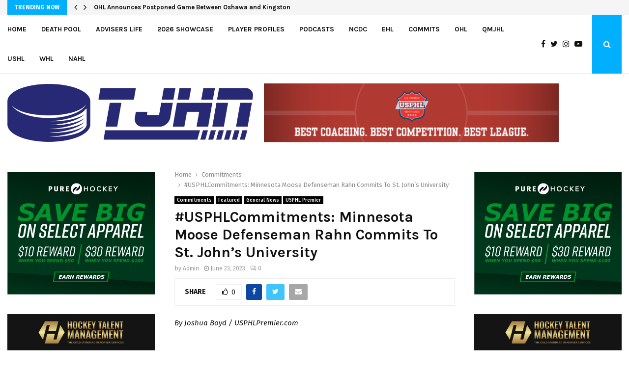

--- FILE ---
content_type: text/html; charset=UTF-8
request_url: https://thejuniorhockeynews.com/usphlcommitments-minnesota-moose-defenseman-rahn-commits-to-st-johns-university/
body_size: 26235
content:
<!DOCTYPE html>
<html lang="en-US">
<head><meta name="google-site-verification" content="9wby9aSFbZMzgfXbngD2OxSN8PP_nWGhkJ9EZ6EDNAk" />
	<meta charset="UTF-8">
		<meta name="viewport" content="width=device-width, initial-scale=1">
		<link rel="profile" href="http://gmpg.org/xfn/11">
	<title>#USPHLCommitments: Minnesota Moose Defenseman Rahn Commits To St. John’s University</title>
<meta name='robots' content='max-image-preview:large' />
	<style>img:is([sizes="auto" i], [sizes^="auto," i]) { contain-intrinsic-size: 3000px 1500px }</style>
	
<!-- Open Graph Meta Tags generated by Blog2Social 873 - https://www.blog2social.com -->
<meta property="og:title" content="#USPHLCommitments: Minnesota Moose Defenseman Rahn Commits To St. John’s University"/>
<meta property="og:description" content="By Joshua Boyd / USPHLPremier.com    Noel Rahn was instrumental in the Minnesota Moose’s return to the USPHL National Championships after one year out in 2022 – their only year out since 2018 – and his contributions throughout the season did not go unnoticed at the collegiate level.  It’s no surprise then, that the 2002-born […] ..."/>
<meta property="og:url" content="/usphlcommitments-minnesota-moose-defenseman-rahn-commits-to-st-johns-university/"/>
<meta property="og:image" content="https://thejuniorhockeynews.com/wp-content/uploads/2022/09/premier-logo.png"/>
<meta property="og:image:width" content="1301" />
<meta property="og:image:height" content="793" />
<meta property="og:image:type" content="image/png" />
<meta property="og:type" content="article"/>
<meta property="og:article:published_time" content="2023-06-23 08:00:00"/>
<meta property="og:article:modified_time" content="2023-06-23 03:18:00"/>
<!-- Open Graph Meta Tags generated by Blog2Social 873 - https://www.blog2social.com -->

<!-- Twitter Card generated by Blog2Social 873 - https://www.blog2social.com -->
<meta name="twitter:card" content="summary">
<meta name="twitter:title" content="#USPHLCommitments: Minnesota Moose Defenseman Rahn Commits To St. John’s University"/>
<meta name="twitter:description" content="By Joshua Boyd / USPHLPremier.com    Noel Rahn was instrumental in the Minnesota Moose’s return to the USPHL National Championships after one year out in 2022 – their only year out since 2018 – and his contributions throughout the season did not go unnoticed at the collegiate level.  It’s no surprise then, that the 2002-born […] ..."/>
<meta name="twitter:image" content="https://thejuniorhockeynews.com/wp-content/uploads/2022/09/premier-logo.png"/>
<!-- Twitter Card generated by Blog2Social 873 - https://www.blog2social.com -->
<meta name="author" content="Admin"/>
<link rel='dns-prefetch' href='//stats.wp.com' />
<link rel='dns-prefetch' href='//fonts.googleapis.com' />
<link rel="alternate" type="application/rss+xml" title=" &raquo; Feed" href="https://thejuniorhockeynews.com/feed/" />
<link rel="alternate" type="application/rss+xml" title=" &raquo; Comments Feed" href="https://thejuniorhockeynews.com/comments/feed/" />
<link rel="alternate" type="application/rss+xml" title=" &raquo; #USPHLCommitments: Minnesota Moose Defenseman Rahn Commits To St. John’s University Comments Feed" href="https://thejuniorhockeynews.com/usphlcommitments-minnesota-moose-defenseman-rahn-commits-to-st-johns-university/feed/" />
<script type="text/javascript">
/* <![CDATA[ */
window._wpemojiSettings = {"baseUrl":"https:\/\/s.w.org\/images\/core\/emoji\/16.0.1\/72x72\/","ext":".png","svgUrl":"https:\/\/s.w.org\/images\/core\/emoji\/16.0.1\/svg\/","svgExt":".svg","source":{"concatemoji":"https:\/\/thejuniorhockeynews.com\/wp-includes\/js\/wp-emoji-release.min.js?ver=6.8.3"}};
/*! This file is auto-generated */
!function(s,n){var o,i,e;function c(e){try{var t={supportTests:e,timestamp:(new Date).valueOf()};sessionStorage.setItem(o,JSON.stringify(t))}catch(e){}}function p(e,t,n){e.clearRect(0,0,e.canvas.width,e.canvas.height),e.fillText(t,0,0);var t=new Uint32Array(e.getImageData(0,0,e.canvas.width,e.canvas.height).data),a=(e.clearRect(0,0,e.canvas.width,e.canvas.height),e.fillText(n,0,0),new Uint32Array(e.getImageData(0,0,e.canvas.width,e.canvas.height).data));return t.every(function(e,t){return e===a[t]})}function u(e,t){e.clearRect(0,0,e.canvas.width,e.canvas.height),e.fillText(t,0,0);for(var n=e.getImageData(16,16,1,1),a=0;a<n.data.length;a++)if(0!==n.data[a])return!1;return!0}function f(e,t,n,a){switch(t){case"flag":return n(e,"\ud83c\udff3\ufe0f\u200d\u26a7\ufe0f","\ud83c\udff3\ufe0f\u200b\u26a7\ufe0f")?!1:!n(e,"\ud83c\udde8\ud83c\uddf6","\ud83c\udde8\u200b\ud83c\uddf6")&&!n(e,"\ud83c\udff4\udb40\udc67\udb40\udc62\udb40\udc65\udb40\udc6e\udb40\udc67\udb40\udc7f","\ud83c\udff4\u200b\udb40\udc67\u200b\udb40\udc62\u200b\udb40\udc65\u200b\udb40\udc6e\u200b\udb40\udc67\u200b\udb40\udc7f");case"emoji":return!a(e,"\ud83e\udedf")}return!1}function g(e,t,n,a){var r="undefined"!=typeof WorkerGlobalScope&&self instanceof WorkerGlobalScope?new OffscreenCanvas(300,150):s.createElement("canvas"),o=r.getContext("2d",{willReadFrequently:!0}),i=(o.textBaseline="top",o.font="600 32px Arial",{});return e.forEach(function(e){i[e]=t(o,e,n,a)}),i}function t(e){var t=s.createElement("script");t.src=e,t.defer=!0,s.head.appendChild(t)}"undefined"!=typeof Promise&&(o="wpEmojiSettingsSupports",i=["flag","emoji"],n.supports={everything:!0,everythingExceptFlag:!0},e=new Promise(function(e){s.addEventListener("DOMContentLoaded",e,{once:!0})}),new Promise(function(t){var n=function(){try{var e=JSON.parse(sessionStorage.getItem(o));if("object"==typeof e&&"number"==typeof e.timestamp&&(new Date).valueOf()<e.timestamp+604800&&"object"==typeof e.supportTests)return e.supportTests}catch(e){}return null}();if(!n){if("undefined"!=typeof Worker&&"undefined"!=typeof OffscreenCanvas&&"undefined"!=typeof URL&&URL.createObjectURL&&"undefined"!=typeof Blob)try{var e="postMessage("+g.toString()+"("+[JSON.stringify(i),f.toString(),p.toString(),u.toString()].join(",")+"));",a=new Blob([e],{type:"text/javascript"}),r=new Worker(URL.createObjectURL(a),{name:"wpTestEmojiSupports"});return void(r.onmessage=function(e){c(n=e.data),r.terminate(),t(n)})}catch(e){}c(n=g(i,f,p,u))}t(n)}).then(function(e){for(var t in e)n.supports[t]=e[t],n.supports.everything=n.supports.everything&&n.supports[t],"flag"!==t&&(n.supports.everythingExceptFlag=n.supports.everythingExceptFlag&&n.supports[t]);n.supports.everythingExceptFlag=n.supports.everythingExceptFlag&&!n.supports.flag,n.DOMReady=!1,n.readyCallback=function(){n.DOMReady=!0}}).then(function(){return e}).then(function(){var e;n.supports.everything||(n.readyCallback(),(e=n.source||{}).concatemoji?t(e.concatemoji):e.wpemoji&&e.twemoji&&(t(e.twemoji),t(e.wpemoji)))}))}((window,document),window._wpemojiSettings);
/* ]]> */
</script>
<style id='wp-emoji-styles-inline-css' type='text/css'>

	img.wp-smiley, img.emoji {
		display: inline !important;
		border: none !important;
		box-shadow: none !important;
		height: 1em !important;
		width: 1em !important;
		margin: 0 0.07em !important;
		vertical-align: -0.1em !important;
		background: none !important;
		padding: 0 !important;
	}
</style>
<link rel='stylesheet' id='wp-block-library-css' href='https://thejuniorhockeynews.com/wp-includes/css/dist/block-library/style.min.css?ver=6.8.3' type='text/css' media='all' />
<style id='wp-block-library-theme-inline-css' type='text/css'>
.wp-block-audio :where(figcaption){color:#555;font-size:13px;text-align:center}.is-dark-theme .wp-block-audio :where(figcaption){color:#ffffffa6}.wp-block-audio{margin:0 0 1em}.wp-block-code{border:1px solid #ccc;border-radius:4px;font-family:Menlo,Consolas,monaco,monospace;padding:.8em 1em}.wp-block-embed :where(figcaption){color:#555;font-size:13px;text-align:center}.is-dark-theme .wp-block-embed :where(figcaption){color:#ffffffa6}.wp-block-embed{margin:0 0 1em}.blocks-gallery-caption{color:#555;font-size:13px;text-align:center}.is-dark-theme .blocks-gallery-caption{color:#ffffffa6}:root :where(.wp-block-image figcaption){color:#555;font-size:13px;text-align:center}.is-dark-theme :root :where(.wp-block-image figcaption){color:#ffffffa6}.wp-block-image{margin:0 0 1em}.wp-block-pullquote{border-bottom:4px solid;border-top:4px solid;color:currentColor;margin-bottom:1.75em}.wp-block-pullquote cite,.wp-block-pullquote footer,.wp-block-pullquote__citation{color:currentColor;font-size:.8125em;font-style:normal;text-transform:uppercase}.wp-block-quote{border-left:.25em solid;margin:0 0 1.75em;padding-left:1em}.wp-block-quote cite,.wp-block-quote footer{color:currentColor;font-size:.8125em;font-style:normal;position:relative}.wp-block-quote:where(.has-text-align-right){border-left:none;border-right:.25em solid;padding-left:0;padding-right:1em}.wp-block-quote:where(.has-text-align-center){border:none;padding-left:0}.wp-block-quote.is-large,.wp-block-quote.is-style-large,.wp-block-quote:where(.is-style-plain){border:none}.wp-block-search .wp-block-search__label{font-weight:700}.wp-block-search__button{border:1px solid #ccc;padding:.375em .625em}:where(.wp-block-group.has-background){padding:1.25em 2.375em}.wp-block-separator.has-css-opacity{opacity:.4}.wp-block-separator{border:none;border-bottom:2px solid;margin-left:auto;margin-right:auto}.wp-block-separator.has-alpha-channel-opacity{opacity:1}.wp-block-separator:not(.is-style-wide):not(.is-style-dots){width:100px}.wp-block-separator.has-background:not(.is-style-dots){border-bottom:none;height:1px}.wp-block-separator.has-background:not(.is-style-wide):not(.is-style-dots){height:2px}.wp-block-table{margin:0 0 1em}.wp-block-table td,.wp-block-table th{word-break:normal}.wp-block-table :where(figcaption){color:#555;font-size:13px;text-align:center}.is-dark-theme .wp-block-table :where(figcaption){color:#ffffffa6}.wp-block-video :where(figcaption){color:#555;font-size:13px;text-align:center}.is-dark-theme .wp-block-video :where(figcaption){color:#ffffffa6}.wp-block-video{margin:0 0 1em}:root :where(.wp-block-template-part.has-background){margin-bottom:0;margin-top:0;padding:1.25em 2.375em}
</style>
<style id='classic-theme-styles-inline-css' type='text/css'>
/*! This file is auto-generated */
.wp-block-button__link{color:#fff;background-color:#32373c;border-radius:9999px;box-shadow:none;text-decoration:none;padding:calc(.667em + 2px) calc(1.333em + 2px);font-size:1.125em}.wp-block-file__button{background:#32373c;color:#fff;text-decoration:none}
</style>
<link rel='stylesheet' id='mediaelement-css' href='https://thejuniorhockeynews.com/wp-includes/js/mediaelement/mediaelementplayer-legacy.min.css?ver=4.2.17' type='text/css' media='all' />
<link rel='stylesheet' id='wp-mediaelement-css' href='https://thejuniorhockeynews.com/wp-includes/js/mediaelement/wp-mediaelement.min.css?ver=6.8.3' type='text/css' media='all' />
<style id='jetpack-sharing-buttons-style-inline-css' type='text/css'>
.jetpack-sharing-buttons__services-list{display:flex;flex-direction:row;flex-wrap:wrap;gap:0;list-style-type:none;margin:5px;padding:0}.jetpack-sharing-buttons__services-list.has-small-icon-size{font-size:12px}.jetpack-sharing-buttons__services-list.has-normal-icon-size{font-size:16px}.jetpack-sharing-buttons__services-list.has-large-icon-size{font-size:24px}.jetpack-sharing-buttons__services-list.has-huge-icon-size{font-size:36px}@media print{.jetpack-sharing-buttons__services-list{display:none!important}}.editor-styles-wrapper .wp-block-jetpack-sharing-buttons{gap:0;padding-inline-start:0}ul.jetpack-sharing-buttons__services-list.has-background{padding:1.25em 2.375em}
</style>
<style id='global-styles-inline-css' type='text/css'>
:root{--wp--preset--aspect-ratio--square: 1;--wp--preset--aspect-ratio--4-3: 4/3;--wp--preset--aspect-ratio--3-4: 3/4;--wp--preset--aspect-ratio--3-2: 3/2;--wp--preset--aspect-ratio--2-3: 2/3;--wp--preset--aspect-ratio--16-9: 16/9;--wp--preset--aspect-ratio--9-16: 9/16;--wp--preset--color--black: #000000;--wp--preset--color--cyan-bluish-gray: #abb8c3;--wp--preset--color--white: #ffffff;--wp--preset--color--pale-pink: #f78da7;--wp--preset--color--vivid-red: #cf2e2e;--wp--preset--color--luminous-vivid-orange: #ff6900;--wp--preset--color--luminous-vivid-amber: #fcb900;--wp--preset--color--light-green-cyan: #7bdcb5;--wp--preset--color--vivid-green-cyan: #00d084;--wp--preset--color--pale-cyan-blue: #8ed1fc;--wp--preset--color--vivid-cyan-blue: #0693e3;--wp--preset--color--vivid-purple: #9b51e0;--wp--preset--gradient--vivid-cyan-blue-to-vivid-purple: linear-gradient(135deg,rgba(6,147,227,1) 0%,rgb(155,81,224) 100%);--wp--preset--gradient--light-green-cyan-to-vivid-green-cyan: linear-gradient(135deg,rgb(122,220,180) 0%,rgb(0,208,130) 100%);--wp--preset--gradient--luminous-vivid-amber-to-luminous-vivid-orange: linear-gradient(135deg,rgba(252,185,0,1) 0%,rgba(255,105,0,1) 100%);--wp--preset--gradient--luminous-vivid-orange-to-vivid-red: linear-gradient(135deg,rgba(255,105,0,1) 0%,rgb(207,46,46) 100%);--wp--preset--gradient--very-light-gray-to-cyan-bluish-gray: linear-gradient(135deg,rgb(238,238,238) 0%,rgb(169,184,195) 100%);--wp--preset--gradient--cool-to-warm-spectrum: linear-gradient(135deg,rgb(74,234,220) 0%,rgb(151,120,209) 20%,rgb(207,42,186) 40%,rgb(238,44,130) 60%,rgb(251,105,98) 80%,rgb(254,248,76) 100%);--wp--preset--gradient--blush-light-purple: linear-gradient(135deg,rgb(255,206,236) 0%,rgb(152,150,240) 100%);--wp--preset--gradient--blush-bordeaux: linear-gradient(135deg,rgb(254,205,165) 0%,rgb(254,45,45) 50%,rgb(107,0,62) 100%);--wp--preset--gradient--luminous-dusk: linear-gradient(135deg,rgb(255,203,112) 0%,rgb(199,81,192) 50%,rgb(65,88,208) 100%);--wp--preset--gradient--pale-ocean: linear-gradient(135deg,rgb(255,245,203) 0%,rgb(182,227,212) 50%,rgb(51,167,181) 100%);--wp--preset--gradient--electric-grass: linear-gradient(135deg,rgb(202,248,128) 0%,rgb(113,206,126) 100%);--wp--preset--gradient--midnight: linear-gradient(135deg,rgb(2,3,129) 0%,rgb(40,116,252) 100%);--wp--preset--font-size--small: 14px;--wp--preset--font-size--medium: 20px;--wp--preset--font-size--large: 32px;--wp--preset--font-size--x-large: 42px;--wp--preset--font-size--normal: 16px;--wp--preset--font-size--huge: 42px;--wp--preset--spacing--20: 0.44rem;--wp--preset--spacing--30: 0.67rem;--wp--preset--spacing--40: 1rem;--wp--preset--spacing--50: 1.5rem;--wp--preset--spacing--60: 2.25rem;--wp--preset--spacing--70: 3.38rem;--wp--preset--spacing--80: 5.06rem;--wp--preset--shadow--natural: 6px 6px 9px rgba(0, 0, 0, 0.2);--wp--preset--shadow--deep: 12px 12px 50px rgba(0, 0, 0, 0.4);--wp--preset--shadow--sharp: 6px 6px 0px rgba(0, 0, 0, 0.2);--wp--preset--shadow--outlined: 6px 6px 0px -3px rgba(255, 255, 255, 1), 6px 6px rgba(0, 0, 0, 1);--wp--preset--shadow--crisp: 6px 6px 0px rgba(0, 0, 0, 1);}:where(.is-layout-flex){gap: 0.5em;}:where(.is-layout-grid){gap: 0.5em;}body .is-layout-flex{display: flex;}.is-layout-flex{flex-wrap: wrap;align-items: center;}.is-layout-flex > :is(*, div){margin: 0;}body .is-layout-grid{display: grid;}.is-layout-grid > :is(*, div){margin: 0;}:where(.wp-block-columns.is-layout-flex){gap: 2em;}:where(.wp-block-columns.is-layout-grid){gap: 2em;}:where(.wp-block-post-template.is-layout-flex){gap: 1.25em;}:where(.wp-block-post-template.is-layout-grid){gap: 1.25em;}.has-black-color{color: var(--wp--preset--color--black) !important;}.has-cyan-bluish-gray-color{color: var(--wp--preset--color--cyan-bluish-gray) !important;}.has-white-color{color: var(--wp--preset--color--white) !important;}.has-pale-pink-color{color: var(--wp--preset--color--pale-pink) !important;}.has-vivid-red-color{color: var(--wp--preset--color--vivid-red) !important;}.has-luminous-vivid-orange-color{color: var(--wp--preset--color--luminous-vivid-orange) !important;}.has-luminous-vivid-amber-color{color: var(--wp--preset--color--luminous-vivid-amber) !important;}.has-light-green-cyan-color{color: var(--wp--preset--color--light-green-cyan) !important;}.has-vivid-green-cyan-color{color: var(--wp--preset--color--vivid-green-cyan) !important;}.has-pale-cyan-blue-color{color: var(--wp--preset--color--pale-cyan-blue) !important;}.has-vivid-cyan-blue-color{color: var(--wp--preset--color--vivid-cyan-blue) !important;}.has-vivid-purple-color{color: var(--wp--preset--color--vivid-purple) !important;}.has-black-background-color{background-color: var(--wp--preset--color--black) !important;}.has-cyan-bluish-gray-background-color{background-color: var(--wp--preset--color--cyan-bluish-gray) !important;}.has-white-background-color{background-color: var(--wp--preset--color--white) !important;}.has-pale-pink-background-color{background-color: var(--wp--preset--color--pale-pink) !important;}.has-vivid-red-background-color{background-color: var(--wp--preset--color--vivid-red) !important;}.has-luminous-vivid-orange-background-color{background-color: var(--wp--preset--color--luminous-vivid-orange) !important;}.has-luminous-vivid-amber-background-color{background-color: var(--wp--preset--color--luminous-vivid-amber) !important;}.has-light-green-cyan-background-color{background-color: var(--wp--preset--color--light-green-cyan) !important;}.has-vivid-green-cyan-background-color{background-color: var(--wp--preset--color--vivid-green-cyan) !important;}.has-pale-cyan-blue-background-color{background-color: var(--wp--preset--color--pale-cyan-blue) !important;}.has-vivid-cyan-blue-background-color{background-color: var(--wp--preset--color--vivid-cyan-blue) !important;}.has-vivid-purple-background-color{background-color: var(--wp--preset--color--vivid-purple) !important;}.has-black-border-color{border-color: var(--wp--preset--color--black) !important;}.has-cyan-bluish-gray-border-color{border-color: var(--wp--preset--color--cyan-bluish-gray) !important;}.has-white-border-color{border-color: var(--wp--preset--color--white) !important;}.has-pale-pink-border-color{border-color: var(--wp--preset--color--pale-pink) !important;}.has-vivid-red-border-color{border-color: var(--wp--preset--color--vivid-red) !important;}.has-luminous-vivid-orange-border-color{border-color: var(--wp--preset--color--luminous-vivid-orange) !important;}.has-luminous-vivid-amber-border-color{border-color: var(--wp--preset--color--luminous-vivid-amber) !important;}.has-light-green-cyan-border-color{border-color: var(--wp--preset--color--light-green-cyan) !important;}.has-vivid-green-cyan-border-color{border-color: var(--wp--preset--color--vivid-green-cyan) !important;}.has-pale-cyan-blue-border-color{border-color: var(--wp--preset--color--pale-cyan-blue) !important;}.has-vivid-cyan-blue-border-color{border-color: var(--wp--preset--color--vivid-cyan-blue) !important;}.has-vivid-purple-border-color{border-color: var(--wp--preset--color--vivid-purple) !important;}.has-vivid-cyan-blue-to-vivid-purple-gradient-background{background: var(--wp--preset--gradient--vivid-cyan-blue-to-vivid-purple) !important;}.has-light-green-cyan-to-vivid-green-cyan-gradient-background{background: var(--wp--preset--gradient--light-green-cyan-to-vivid-green-cyan) !important;}.has-luminous-vivid-amber-to-luminous-vivid-orange-gradient-background{background: var(--wp--preset--gradient--luminous-vivid-amber-to-luminous-vivid-orange) !important;}.has-luminous-vivid-orange-to-vivid-red-gradient-background{background: var(--wp--preset--gradient--luminous-vivid-orange-to-vivid-red) !important;}.has-very-light-gray-to-cyan-bluish-gray-gradient-background{background: var(--wp--preset--gradient--very-light-gray-to-cyan-bluish-gray) !important;}.has-cool-to-warm-spectrum-gradient-background{background: var(--wp--preset--gradient--cool-to-warm-spectrum) !important;}.has-blush-light-purple-gradient-background{background: var(--wp--preset--gradient--blush-light-purple) !important;}.has-blush-bordeaux-gradient-background{background: var(--wp--preset--gradient--blush-bordeaux) !important;}.has-luminous-dusk-gradient-background{background: var(--wp--preset--gradient--luminous-dusk) !important;}.has-pale-ocean-gradient-background{background: var(--wp--preset--gradient--pale-ocean) !important;}.has-electric-grass-gradient-background{background: var(--wp--preset--gradient--electric-grass) !important;}.has-midnight-gradient-background{background: var(--wp--preset--gradient--midnight) !important;}.has-small-font-size{font-size: var(--wp--preset--font-size--small) !important;}.has-medium-font-size{font-size: var(--wp--preset--font-size--medium) !important;}.has-large-font-size{font-size: var(--wp--preset--font-size--large) !important;}.has-x-large-font-size{font-size: var(--wp--preset--font-size--x-large) !important;}
:where(.wp-block-post-template.is-layout-flex){gap: 1.25em;}:where(.wp-block-post-template.is-layout-grid){gap: 1.25em;}
:where(.wp-block-columns.is-layout-flex){gap: 2em;}:where(.wp-block-columns.is-layout-grid){gap: 2em;}
:root :where(.wp-block-pullquote){font-size: 1.5em;line-height: 1.6;}
</style>
<link rel='stylesheet' id='contact-form-7-css' href='https://thejuniorhockeynews.com/wp-content/plugins/contact-form-7/includes/css/styles.css?ver=6.1.4' type='text/css' media='all' />
<link rel='stylesheet' id='pencisc-css' href='https://thejuniorhockeynews.com/wp-content/plugins/penci-framework/assets/css/single-shortcode.css?ver=6.8.3' type='text/css' media='all' />
<link rel='stylesheet' id='penci-oswald-css' href='//fonts.googleapis.com/css?family=Oswald%3A400&#038;ver=6.8.3' type='text/css' media='all' />
<link rel='stylesheet' id='yop-public-css' href='https://thejuniorhockeynews.com/wp-content/plugins/yop-poll/public/assets/css/yop-poll-public-6.5.39.css?ver=6.8.3' type='text/css' media='all' />
<link rel='stylesheet' id='wp-components-css' href='https://thejuniorhockeynews.com/wp-includes/css/dist/components/style.min.css?ver=6.8.3' type='text/css' media='all' />
<link rel='stylesheet' id='godaddy-styles-css' href='https://thejuniorhockeynews.com/wp-content/mu-plugins/vendor/wpex/godaddy-launch/includes/Dependencies/GoDaddy/Styles/build/latest.css?ver=2.0.2' type='text/css' media='all' />
<link rel='stylesheet' id='penci-font-awesome-css' href='https://thejuniorhockeynews.com/wp-content/themes/pennews/css/font-awesome.min.css?ver=4.5.2' type='text/css' media='all' />
<link rel='stylesheet' id='penci-fonts-css' href='//fonts.googleapis.com/css?family=Roboto%3A300%2C300italic%2C400%2C400italic%2C500%2C500italic%2C700%2C700italic%2C800%2C800italic%7CMukta+Vaani%3A300%2C300italic%2C400%2C400italic%2C500%2C500italic%2C700%2C700italic%2C800%2C800italic%7COswald%3A300%2C300italic%2C400%2C400italic%2C500%2C500italic%2C700%2C700italic%2C800%2C800italic%7CTeko%3A300%2C300italic%2C400%2C400italic%2C500%2C500italic%2C700%2C700italic%2C800%2C800italic%7CPlayfair+Display%3A300%2C300italic%2C400%2C400italic%2C500%2C500italic%2C700%2C700italic%2C800%2C800italic%7CKarla%3A300%2C300italic%2C400%2C400italic%2C500%2C500italic%2C700%2C700italic%2C800%2C800italic%7CFira+Sans%3A300%2C300italic%2C400%2C400italic%2C500%2C500italic%2C700%2C700italic%2C800%2C800italic%3A300%2C300italic%2C400%2C400italic%2C500%2C500italic%2C700%2C700italic%2C800%2C800italic%26subset%3Dcyrillic%2Ccyrillic-ext%2Cgreek%2Cgreek-ext%2Clatin-ext' type='text/css' media='all' />
<link rel='stylesheet' id='penci-portfolio-css' href='https://thejuniorhockeynews.com/wp-content/themes/pennews/css/portfolio.css?ver=6.7.4' type='text/css' media='all' />
<link rel='stylesheet' id='penci-recipe-css' href='https://thejuniorhockeynews.com/wp-content/themes/pennews/css/recipe.css?ver=6.7.4' type='text/css' media='all' />
<link rel='stylesheet' id='penci-review-css' href='https://thejuniorhockeynews.com/wp-content/themes/pennews/css/review.css?ver=6.7.4' type='text/css' media='all' />
<link rel='stylesheet' id='penci-style-css' href='https://thejuniorhockeynews.com/wp-content/themes/pennews/style.css?ver=6.7.4' type='text/css' media='all' />
<style id='penci-style-inline-css' type='text/css'>
.penci-block-vc.style-title-13:not(.footer-widget).style-title-center .penci-block-heading {border-right: 10px solid transparent; border-left: 10px solid transparent; }.site-branding h1, .site-branding h2 {margin: 0;}.penci-schema-markup { display: none !important; }.penci-entry-media .twitter-video { max-width: none !important; margin: 0 !important; }.penci-entry-media .fb-video { margin-bottom: 0; }.penci-entry-media .post-format-meta > iframe { vertical-align: top; }.penci-single-style-6 .penci-entry-media-top.penci-video-format-dailymotion:after, .penci-single-style-6 .penci-entry-media-top.penci-video-format-facebook:after, .penci-single-style-6 .penci-entry-media-top.penci-video-format-vimeo:after, .penci-single-style-6 .penci-entry-media-top.penci-video-format-twitter:after, .penci-single-style-7 .penci-entry-media-top.penci-video-format-dailymotion:after, .penci-single-style-7 .penci-entry-media-top.penci-video-format-facebook:after, .penci-single-style-7 .penci-entry-media-top.penci-video-format-vimeo:after, .penci-single-style-7 .penci-entry-media-top.penci-video-format-twitter:after { content: none; } .penci-single-style-5 .penci-entry-media.penci-video-format-dailymotion:after, .penci-single-style-5 .penci-entry-media.penci-video-format-facebook:after, .penci-single-style-5 .penci-entry-media.penci-video-format-vimeo:after, .penci-single-style-5 .penci-entry-media.penci-video-format-twitter:after { content: none; }@media screen and (max-width: 960px) { .penci-insta-thumb ul.thumbnails.penci_col_5 li, .penci-insta-thumb ul.thumbnails.penci_col_6 li { width: 33.33% !important; } .penci-insta-thumb ul.thumbnails.penci_col_7 li, .penci-insta-thumb ul.thumbnails.penci_col_8 li, .penci-insta-thumb ul.thumbnails.penci_col_9 li, .penci-insta-thumb ul.thumbnails.penci_col_10 li { width: 25% !important; } }.site-header.header--s12 .penci-menu-toggle-wapper,.site-header.header--s12 .header__social-search { flex: 1; }.site-header.header--s5 .site-branding {  padding-right: 0;margin-right: 40px; }.penci-block_37 .penci_post-meta { padding-top: 8px; }.penci-block_37 .penci-post-excerpt + .penci_post-meta { padding-top: 0; }.penci-hide-text-votes { display: none; }.penci-usewr-review {  border-top: 1px solid #ececec; }.penci-review-score {top: 5px; position: relative; }.penci-social-counter.penci-social-counter--style-3 .penci-social__empty a, .penci-social-counter.penci-social-counter--style-4 .penci-social__empty a, .penci-social-counter.penci-social-counter--style-5 .penci-social__empty a, .penci-social-counter.penci-social-counter--style-6 .penci-social__empty a { display: flex; justify-content: center; align-items: center; }.penci-block-error { padding: 0 20px 20px; }@media screen and (min-width: 1240px){ .penci_dis_padding_bw .penci-content-main.penci-col-4:nth-child(3n+2) { padding-right: 15px; padding-left: 15px; }}.bos_searchbox_widget_class.penci-vc-column-1 #flexi_searchbox #b_searchboxInc .b_submitButton_wrapper{ padding-top: 10px; padding-bottom: 10px; }.mfp-image-holder .mfp-close, .mfp-iframe-holder .mfp-close { background: transparent; border-color: transparent; }h1, h2, h3, h4, h5, h6,.error404 .page-title,
		.error404 .penci-block-vc .penci-block__title, .footer__bottom.style-2 .block-title {font-family: 'Karla', sans-serif}h1, h2, h3, h4, h5, h6,.error404 .page-title,
		 .error404 .penci-block-vc .penci-block__title, .product_list_widget .product-title, .footer__bottom.style-2 .block-title {font-weight: 700}body, button, input, select, textarea,.penci-post-subtitle,.woocommerce ul.products li.product .button,#site-navigation .penci-megamenu .penci-mega-thumbnail .mega-cat-name{font-family: 'Fira Sans', sans-serif}.penci-topbar .topbar__trending h3.penci__post-title{ font-size: 13px; }.topbar__trending{ width:700px ; }.penci-topbar{ background-color:#f5f5f5 ; }.penci-topbar,.penci-topbar a, .penci-topbar ul li a{ color:#111111 ; }.penci-topbar a:hover , .penci-topbar ul li a:hover{ color:#00b0ff !important; }.topbar__social-media a:hover{ color:#00b0ff ; }.penci-topbar ul.menu li ul.sub-menu li a:hover{ color:#00b0ff ; }.penci-topbar .topbar__trending .headline-title{ background-color:#00b0ff ; }.penci-topbar .topbar__trending .headline-title{ color:#ffffff ; }.main-navigation a,.mobile-sidebar .primary-menu-mobile li a, .penci-menu-hbg .primary-menu-mobile li a{ font-family: 'Karla', sans-serif; }.penci-post-pagination h5{ font-size:16px; }.penci-author-content h5 a{ font-size:16px; }.penci-post-related .item-related h4{ font-size:15px; }
		.penci-post-related .post-title-box .post-box-title,
		.post-comments .post-title-box .post-box-title, 
		.site-content .post-comments #respond h3{ font-size: 18px !important; }.penci-block-vc-pag  .penci-archive__list_posts .penci-post-item .entry-title{ font-size:24px; }.penci-block-vc-pag  .penci-archive__list_posts .penci-post-item .entry-title{ font-weight:400; }.penci-portfolio-wrap{ margin-left: 0px; margin-right: 0px; }.penci-portfolio-wrap .portfolio-item{ padding-left: 0px; padding-right: 0px; margin-bottom:0px; }.penci-menu-hbg-widgets .menu-hbg-title { font-family:'Karla', sans-serif }
		.woocommerce div.product .related > h2,.woocommerce div.product .upsells > h2,
		.post-title-box .post-box-title,.site-content #respond h3,.site-content .widget-title,
		.site-content .widgettitle,
		body.page-template-full-width.page-paged-2 .site-content .widget.penci-block-vc .penci-block__title,
		body:not( .page-template-full-width ) .site-content .widget.penci-block-vc .penci-block__title{ font-size:16px !important;font-weight:700 !important;font-family:'Karla', sans-serif !important; }.site-footer .penci-block-vc .penci-block__title{ font-weight:700;font-family:'Karla', sans-serif; }.penci-popup-login-register .penci-login-container a:hover{ color:#00b0ff ; }.penci-popup-login-register .penci-login-container .penci-login input[type="submit"]{ background-color:#00b0ff ; }body{ background-color: #fff; }.penci_dis_padding_bw .penci-block-vc.style-title-11:not(.footer-widget) .penci-block__title a,
		.penci_dis_padding_bw .penci-block-vc.style-title-11:not(.footer-widget) .penci-block__title span, 
		.penci_dis_padding_bw .penci-block-vc.style-title-11:not(.footer-widget) .penci-subcat-filter, 
		.penci_dis_padding_bw .penci-block-vc.style-title-11:not(.footer-widget) .penci-slider-nav{ background-color:#ffffff; }body, input, select, textarea,
			.widget.widget_display_replies li, .widget.widget_display_topics li,
			.widget ul li,
			.error404 .page-title,
			.entry-content .penci-recipe-heading h2,
			.entry-content .penci-recipe-title,
			#respond h3,.penci-review-text,#respond textarea, .wpcf7 textarea,
			.woocommerce .woocommerce-product-search input[type="search"],
			.woocommerce nav.woocommerce-pagination ul li a, .woocommerce nav.woocommerce-pagination ul li span,
			.woocommerce table.shop_table th,
			.woocommerce-page form .form-row .input-text,
			.select2-container--default .select2-selection--single .select2-selection__rendered,
			#respond label, .wpcf7 label,
			.mc4wp-form,
			#bbpress-forums li.bbp-body ul.forum li.bbp-forum-topic-count, #bbpress-forums li.bbp-body ul.forum li.bbp-forum-reply-count,
			#bbpress-forums li.bbp-body ul.forum li.bbp-forum-freshness, #bbpress-forums li.bbp-body ul.forum li.bbp-forum-freshness a, 
			#bbpress-forums li.bbp-body ul.topic li.bbp-forum-topic-count, #bbpress-forums li.bbp-body ul.topic li.bbp-topic-voice-count,
			#bbpress-forums li.bbp-body ul.topic li.bbp-forum-reply-count, #bbpress-forums li.bbp-body ul.topic li.bbp-topic-freshness > a,
			#bbpress-forums li.bbp-body ul.topic li.bbp-topic-freshness, #bbpress-forums li.bbp-body ul.topic li.bbp-topic-reply-count,
			div.bbp-template-notice, div.indicator-hint,
			#bbpress-forums fieldset.bbp-form legend,
			.entry-content code, .wpb_text_column code, .entry-content blockquote.wp-block-quote p, .entry-content blockquote.wp-block-quote p,
			.penci_dark_layout blockquote.style-3, .penci_dark_layout blockquote.style-3 p,
			.penci_dark_layout blockquote.style-2,.penci_dark_layout blockquote.style-2 p,
			.wpb_text_column blockquote.wp-block-quote p, .wpb_text_column blockquote.wp-block-quote p,
			.widget.widget_display_views li, .widget.widget_display_forums li, .widget.widget_layered_nav li,
			.widget.widget_product_categories li, .widget.widget_categories li, .widget.widget_archive li,
			.widget.widget_pages li, .widget.widget_meta li, .wp-block-pullquote{ color:#111111 }.site-main .frontend-form-container .element-media-file,.site-main .frontend-form-container .element-media,.site-main .frontend-item-container .select2.select2-container .select2-selection.select-with-search-container,.site-main .frontend-item-container input[type="text"],.site-main .frontend-item-container input[type="email"],.site-main .frontend-item-container input[type="url"],.site-main .frontend-item-container textarea,.site-main .frontend-item-container select{ border-color: #eeeeee }
			.site-header,
			.buddypress-wrap .select-wrap,
			.penci-post-blog-classic,
			.activity-list.bp-list,
			.penci-team_memebers .penci-team_item__content,
			.penci-author-box-wrap,
			.about-widget .about-me-heading:before,
			#buddypress .wp-editor-container,
			#bbpress-forums .bbp-forums-list,
			div.bbp-forum-header, div.bbp-topic-header, div.bbp-reply-header,
			.activity-list li.bbp_topic_create .activity-content .activity-inner,
			.rtl .activity-list li.bbp_reply_create .activity-content .activity-inner,
			#drag-drop-area,
			.bp-avatar-nav ul.avatar-nav-items li.current,
			.bp-avatar-nav ul,
			.site-main .bbp-pagination-links a, .site-main .bbp-pagination-links span.current,
			.bbpress  .wp-editor-container,
			.penci-ajax-search-results-wrapper,
			.show-search .search-field,
			.show-search .show-search__content,
			.penci-viewall-results,
			.penci-subcat-list .flexMenu-viewMore .flexMenu-popup,
			.penci-owl-carousel-style .owl-dot span,
			.penci-owl-carousel-slider .owl-dot span,
			.woocommerce-cart table.cart td.actions .coupon .input-text,
			.blog-boxed .penci-archive__content .article_content,
			.penci-block_28 .block28_first_item:not(.hide-border),
			.penci-mul-comments-wrapper .penci-tab-nav,
			.penci-recipe,.penci-recipe-heading,.penci-recipe-ingredients,.penci-recipe-notes,
			.wp-block-yoast-faq-block .schema-faq-section,
			.wp-block-yoast-how-to-block ol.schema-how-to-steps,
			.wp-block-pullquote,
			.wrapper-penci-recipe .penci-recipe-ingredients
			{ border-color:#eeeeee }
		    blockquote:not(.wp-block-quote):before, q:before,   
		    blockquote:not(.wp-block-quote):after, q:after, blockquote.style-3:before,
			.penci-block-vc.style-title-10:not(.footer-widget) .penci-block-heading:after
			{ background-color:#eeeeee }
			.penci-block-vc.style-title-10:not(.footer-widget) .penci-block-heading,
			.wrapper-penci-review, .penci-review-container.penci-review-count,.penci-usewr-review,
			.widget .tagcloud a,.widget.widget_recent_entries li, .widget.widget_recent_comments li, .widget.widget_meta li,
		    .penci-inline-related-posts,
		    .penci_dark_layout .site-main #buddypress div.item-list-tabs:not(#subnav),
			code,abbr, acronym,fieldset,hr,#bbpress-forums div.bbp-the-content-wrapper textarea.bbp-the-content,
			.penci-pagination:not(.penci-ajax-more) a, .penci-pagination:not(.penci-ajax-more) span,
			th,td,#wp-calendar tbody td{ border-color:#eeeeee }
			.site-main #bbpress-forums li.bbp-body ul.forum,
			.site-main #bbpress-forums li.bbp-body ul.topic,#bbpress-forums li.bbp-footer,
			#bbpress-forums div.bbp-template-notice.info,
			.bbp-pagination-links a, .bbp-pagination-links span.current,
			.site-main #buddypress .standard-form textarea,
			.site-main #buddypress .standard-form input[type=text], .site-main #buddypress .standard-form input[type=color], 
			.site-main #buddypress .standard-form input[type=date], .site-main #buddypress .standard-form input[type=datetime],
			.site-main #buddypress .standard-form input[type=datetime-local], .site-main #buddypress .standard-form input[type=email],
			.site-main #buddypress .standard-form input[type=month], .site-main #buddypress .standard-form input[type=number], 
			.site-main #buddypress .standard-form input[type=range], .site-main #buddypress .standard-form input[type=search], 
			.site-main #buddypress .standard-form input[type=tel], .site-main #buddypress .standard-form input[type=time],
		    .site-main #buddypress .standard-form input[type=url], .site-main #buddypress .standard-form input[type=week],
		    .site-main #buddypress .standard-form select,.site-main #buddypress .standard-form input[type=password],
	        .site-main #buddypress .dir-search input[type=search], .site-main #buddypress .dir-search input[type=text],
	        .site-main #buddypress .groups-members-search input[type=search], .site-main #buddypress .groups-members-search input[type=text],
	        .site-main #buddypress button, .site-main #buddypress a.button,
	        .site-main #buddypress input[type=button], .site-main #buddypress input[type=reset],
	        .site-main #buddypress ul.button-nav li a,.site-main #buddypress div.generic-button a,.site-main #buddypress .comment-reply-link, 
	        a.bp-title-button,.site-main #buddypress button:hover,.site-main #buddypress a.button:hover, .site-main #buddypress a.button:focus,
	        .site-main #buddypress input[type=button]:hover, .site-main #buddypress input[type=reset]:hover, 
	        .site-main #buddypress ul.button-nav li a:hover, .site-main #buddypress ul.button-nav li.current a,
	        .site-main #buddypress div.generic-button a:hover,.site-main #buddypress .comment-reply-link:hover,
	        .site-main #buddypress input[type=submit]:hover,.site-main #buddypress select,.site-main #buddypress ul.item-list,
			.site-main #buddypress .profile[role=main],.site-main #buddypress ul.item-list li,.site-main #buddypress div.pagination .pag-count ,
			.site-main #buddypress div.pagination .pagination-links span,.site-main #buddypress div.pagination .pagination-links a,
			body.activity-permalink .site-main #buddypress div.activity-comments, .site-main #buddypress div.activity-comments form .ac-textarea,
			.site-main #buddypress table.profile-fields, .site-main #buddypress table.profile-fields:last-child{ border-color:#eeeeee }.site-main #buddypress table.notifications tr td.label, #buddypress table.notifications-settings tr td.label,.site-main #buddypress table.profile-fields tr td.label, #buddypress table.wp-profile-fields tr td.label,.site-main #buddypress table.messages-notices tr td.label, #buddypress table.forum tr td.label{ border-color: #eeeeee !important; }
			.penci-block-vc,
			.penci-block_1 .block1_first_item,
			.penci-block_1 .block1_first_item .penci_post-meta,
			.penci-block_1 .block1_items .penci_media_object,
			.penci-block_4 .penci-small-thumb:after,
			.penci-recent-rv,
			.penci-block_6 .penci-post-item,
			.penci-block_9 .block9_first_item,.penci-block_9 .penci-post-item,
			.penci-block_9 .block9_items .block9_item_loadmore:first-of-type,
			.penci-block_11 .block11_first_item,.penci-block_11 .penci-post-item,
			.penci-block_11 .block11_items .block11_item_loadmore:first-of-type,
			.penci-block_15 .penci-post-item,.penci-block_15 .penci-block__title,
			.penci-block_20 .penci_media_object,
			.penci-block_20 .penci_media_object.penci_mobj-image-right .penci_post_content,
			.penci-block_26 .block26_items .penci-post-item,
			.penci-block_28 .block28_first_item,
			.penci-block_28 .block28_first_item .penci_post-meta,
			.penci-block_29 .block_29_items .penci-post-item,
			.penci-block_30 .block30_items .penci_media_object,
			.penci-block_33 .block33_big_item .penci_post-meta,
			.penci-block_36 .penci-post-item, .penci-block_36 .penci-block__title,
			.penci-block_6 .penci-block_content__items:not(.penci-block-items__1) .penci-post-item:first-child,
			.penci-block_video.style-7 .penci-owl-carousel-slider .owl-dots span,
			.penci-owl-featured-area.style-12 .penci-small_items .owl-item.active .penci-item-mag,
			.penci-videos-playlist .penci-video-nav .penci-video-playlist-nav:not(.playlist-has-title) .penci-video-playlist-item:first-child,
			.penci-videos-playlist .penci-video-nav .penci-video-playlist-nav:not(.playlist-has-title) .penci-video-playlist-item:last-child,
			.penci-videos-playlist .penci-video-nav .penci-video-playlist-item,
			.penci-archive__content .penci-entry-header,
			.page-template-full-width.penci-block-pagination .penci_breadcrumbs,
			.penci-post-pagination,.penci-pfl-social_share,.penci-post-author,
			.penci-social-buttons.penci-social-share-footer,
			.penci-pagination:not(.penci-ajax-more) a,
			.penci-social-buttons .penci-social-item.like{ border-color:#eeeeee }.penci-container-width-1080 .penci-content-main.penci-col-4 .penci-block_1 .block1_items .penci-post-item:nth-child(2) .penci_media_object,.penci-container-width-1400 .penci-content-main.penci-col-4 .penci-block_1 .block1_items .penci-post-item:nth-child(2) .penci_media_object,.wpb_wrapper > .penci-block_1.penci-vc-column-1 .block1_items .penci-post-item:nth-child(2) .penci_media_object,.widget-area .penci-block_1 .block1_items .penci-post-item:nth-child(2) .penci_media_object{ border-color:#eeeeee }
			.penci-block_6.penci-vc-column-2.penci-block-load_more .penci-block_content__items:not(.penci-block-items__1) .penci-post-item:nth-child(1),
			.penci-block_6.penci-vc-column-2.penci-block-load_more .penci-block_content__items:not(.penci-block-items__1) .penci-post-item:nth-child(2),
			.penci-block_6.penci-vc-column-2.penci-block-infinite .penci-block_content__items:not(.penci-block-items__1) .penci-post-item:nth-child(1),
			.penci-block_6.penci-vc-column-2.penci-block-infinite .penci-block_content__items:not(.penci-block-items__1) .penci-post-item:nth-child(2),
			.penci-block_36.penci-block-load_more .penci-block_content__items:not(.penci-block-items__1) .penci-post-item:first-child,
		    .penci-block_36.penci-block-infinite .penci-block_content__items:not(.penci-block-items__1) .penci-post-item:first-child,
			.penci-block_36.penci-vc-column-2.penci-block-load_more .penci-block_content__items:not(.penci-block-items__1) .penci-post-item:nth-child(1),
			.penci-block_36.penci-vc-column-2.penci-block-load_more .penci-block_content__items:not(.penci-block-items__1) .penci-post-item:nth-child(2),
			.penci-block_36.penci-vc-column-2.penci-block-infinite .penci-block_content__items:not(.penci-block-items__1) .penci-post-item:nth-child(1),
			.penci-block_36.penci-vc-column-2.penci-block-infinite .penci-block_content__items:not(.penci-block-items__1) .penci-post-item:nth-child(2),
			.penci-block_6.penci-vc-column-3.penci-block-load_more .penci-block_content__items:not(.penci-block-items__1) .penci-post-item:nth-child(1),
			.penci-block_6.penci-vc-column-3.penci-block-load_more .penci-block_content__items:not(.penci-block-items__1) .penci-post-item:nth-child(2),
			.penci-block_6.penci-vc-column-3.penci-block-load_more .penci-block_content__items:not(.penci-block-items__1) .penci-post-item:nth-child(3),
			.penci-block_6.penci-vc-column-3.penci-block-infinite .penci-block_content__items:not(.penci-block-items__1) .penci-post-item:nth-child(1),
			.penci-block_6.penci-vc-column-3.penci-block-infinite .penci-block_content__items:not(.penci-block-items__1) .penci-post-item:nth-child(2),
			.penci-block_6.penci-vc-column-3.penci-block-infinite .penci-block_content__items:not(.penci-block-items__1) .penci-post-item:nth-child(3),
			.penci-block_36.penci-vc-column-3.penci-block-load_more .penci-block_content__items:not(.penci-block-items__1) .penci-post-item:nth-child(1),
			.penci-block_36.penci-vc-column-3.penci-block-load_more .penci-block_content__items:not(.penci-block-items__1) .penci-post-item:nth-child(2), 
			.penci-block_36.penci-vc-column-3.penci-block-load_more .penci-block_content__items:not(.penci-block-items__1) .penci-post-item:nth-child(3), 
			.penci-block_36.penci-vc-column-3.penci-block-infinite .penci-block_content__items:not(.penci-block-items__1) .penci-post-item:nth-child(1),
			.penci-block_36.penci-vc-column-3.penci-block-infinite .penci-block_content__items:not(.penci-block-items__1) .penci-post-item:nth-child(2),
			.penci-block_36.penci-vc-column-3.penci-block-infinite .penci-block_content__items:not(.penci-block-items__1) .penci-post-item:nth-child(3),
			.penci-block_15.penci-vc-column-2.penci-block-load_more .penci-block_content__items:not(.penci-block-items__1) .penci-post-item:nth-child(1), 
			.penci-block_15.penci-vc-column-2.penci-block-load_more .penci-block_content__items:not(.penci-block-items__1) .penci-post-item:nth-child(2),
			.penci-block_15.penci-vc-column-2.penci-block-infinite .penci-block_content__items:not(.penci-block-items__1) .penci-post-item:nth-child(1),
			.penci-block_15.penci-vc-column-2.penci-block-infinite .penci-block_content__items:not(.penci-block-items__1) .penci-post-item:nth-child(2),
			.penci-block_15.penci-vc-column-3.penci-block-load_more .penci-block_content__items:not(.penci-block-items__1) .penci-post-item:nth-child(1),
			.penci-block_15.penci-vc-column-3.penci-block-load_more .penci-block_content__items:not(.penci-block-items__1) .penci-post-item:nth-child(2),
			.penci-block_15.penci-vc-column-3.penci-block-load_more .penci-block_content__items:not(.penci-block-items__1) .penci-post-item:nth-child(3),
			.penci-block_15.penci-vc-column-3.penci-block-infinite .penci-block_content__items:not(.penci-block-items__1) .penci-post-item:nth-child(1),
			.penci-block_15.penci-vc-column-3.penci-block-infinite .penci-block_content__items:not(.penci-block-items__1) .penci-post-item:nth-child(2),
			.penci-block_15.penci-vc-column-3.penci-block-infinite .penci-block_content__items:not(.penci-block-items__1) .penci-post-item:nth-child(3){ border-color:#eeeeee }
			select,input[type="text"], input[type="email"], input[type="url"], input[type="password"], 
			input[type="search"], input[type="number"], input[type="tel"], input[type="range"],
			input[type="date"], input[type="month"], input[type="week"], input[type="time"], 
			input[type="datetime"], input[type="datetime-local"], input[type="color"], textarea,
			.single-portfolio .penci-social-buttons + .post-comments,
			#respond textarea, .wpcf7 textarea,
			.post-comments .post-title-box,.penci-comments-button,
			.penci-comments-button + .post-comments .comment-reply-title,
			.penci-post-related + .post-comments .comment-reply-title,
			.penci-post-related + .post-comments .post-title-box,
			.comments .comment ,.comments .comment, .comments .comment .comment,
			#respond input,.wpcf7 input,.widget_wysija input,
			#bbpress-forums #bbp-search-form .button,
			.site-main #buddypress div.item-list-tabs:not( #subnav ),
			.site-main #buddypress div.item-list-tabs:not(#subnav) ul li a,
			.site-main #buddypress div.item-list-tabs:not(#subnav) ul li > span,
			.site-main #buddypress .dir-search input[type=submit], .site-main #buddypress .groups-members-search input[type=submit],
			#respond textarea,.wpcf7 textarea { border-color:#eeeeee } div.wpforms-container .wpforms-form input[type=date],div.wpforms-container .wpforms-form input[type=datetime],div.wpforms-container .wpforms-form input[type=datetime-local],div.wpforms-container .wpforms-form input[type=email],div.wpforms-container .wpforms-form input[type=month],div.wpforms-container .wpforms-form input[type=number],div.wpforms-container .wpforms-form input[type=password],div.wpforms-container .wpforms-form input[type=range],div.wpforms-container .wpforms-form input[type=search],div.wpforms-container .wpforms-form input[type=tel],div.wpforms-container .wpforms-form input[type=text],div.wpforms-container .wpforms-form input[type=time],div.wpforms-container .wpforms-form input[type=url],div.wpforms-container .wpforms-form input[type=week],div.wpforms-container .wpforms-form select,div.wpforms-container .wpforms-form textarea{ border-color: #eeeeee }
		    .penci-owl-featured-area.style-13 .penci-small_items .owl-item.active .penci-item-mag:before,
			.site-header.header--s2:before, .site-header.header--s3:not(.header--s4):before, .site-header.header--s6:before,
			.penci_gallery.style-1 .penci-small-thumb:after,
			.penci-videos-playlist .penci-video-nav .penci-video-playlist-item.is-playing,
			.penci-videos-playlist .penci-video-nav .penci-video-playlist-item:hover, 		
			blockquote:before, q:before,blockquote:after, q:after{ background-color:#eeeeee }.site-main #buddypress .dir-search input[type=submit], .site-main #buddypress .groups-members-search input[type=submit],
			input[type="button"], input[type="reset"], input[type="submit"]{ border-color:#eeeeee }@media (max-width: 768px) {.penci-post-pagination .prev-post + .next-post {border-color :#eeeeee; }}@media (max-width: 650px) {.penci-block_1 .block1_items .penci-post-item:nth-child(2) .penci_media_object {border-color :#eeeeee; }}.buy-button{ background-color:#00b0ff !important; }.penci-menuhbg-toggle:hover .lines-button:after,.penci-menuhbg-toggle:hover .penci-lines:before,.penci-menuhbg-toggle:hover .penci-lines:after.penci-login-container a,.penci_list_shortcode li:before,.footer__sidebars .penci-block-vc .penci__post-title a:hover,.penci-viewall-results a:hover,.post-entry .penci-portfolio-filter ul li.active a, .penci-portfolio-filter ul li.active a,.penci-ajax-search-results-wrapper .penci__post-title a:hover{ color: #00b0ff; }.penci-tweets-widget-content .icon-tweets,.penci-tweets-widget-content .tweet-intents a,.penci-tweets-widget-content .tweet-intents span:after,.woocommerce .star-rating span,.woocommerce .comment-form p.stars a:hover,.woocommerce div.product .woocommerce-tabs ul.tabs li a:hover,.penci-subcat-list .flexMenu-viewMore:hover a, .penci-subcat-list .flexMenu-viewMore:focus a,.penci-subcat-list .flexMenu-viewMore .flexMenu-popup .penci-subcat-item a:hover,.penci-owl-carousel-style .owl-dot.active span, .penci-owl-carousel-style .owl-dot:hover span,.penci-owl-carousel-slider .owl-dot.active span,.penci-owl-carousel-slider .owl-dot:hover span{ color: #00b0ff; }.penci-owl-carousel-slider .owl-dot.active span,.penci-owl-carousel-slider .owl-dot:hover span{ background-color: #00b0ff; }blockquote, q,.penci-post-pagination a:hover,a:hover,.penci-entry-meta a:hover,.penci-portfolio-below_img .inner-item-portfolio .portfolio-desc a:hover h3,.main-navigation.penci_disable_padding_menu > ul:not(.children) > li:hover > a,.main-navigation.penci_disable_padding_menu > ul:not(.children) > li:active > a,.main-navigation.penci_disable_padding_menu > ul:not(.children) > li.current-menu-item > a,.main-navigation.penci_disable_padding_menu > ul:not(.children) > li.current-menu-ancestor > a,.main-navigation.penci_disable_padding_menu > ul:not(.children) > li.current-category-ancestor > a,.site-header.header--s11 .main-navigation.penci_enable_line_menu .menu > li:hover > a,.site-header.header--s11 .main-navigation.penci_enable_line_menu .menu > li:active > a,.site-header.header--s11 .main-navigation.penci_enable_line_menu .menu > li.current-menu-item > a,.main-navigation.penci_disable_padding_menu ul.menu > li > a:hover,.main-navigation ul li:hover > a,.main-navigation ul li:active > a,.main-navigation li.current-menu-item > a,#site-navigation .penci-megamenu .penci-mega-child-categories a.cat-active,#site-navigation .penci-megamenu .penci-content-megamenu .penci-mega-latest-posts .penci-mega-post a:not(.mega-cat-name):hover,.penci-post-pagination h5 a:hover{ color: #00b0ff; }.main-navigation.penci_disable_padding_menu > ul:not(.children) > li.highlight-button > a{ color: #00b0ff;border-color: #00b0ff; }.main-navigation.penci_disable_padding_menu > ul:not(.children) > li.highlight-button:hover > a,.main-navigation.penci_disable_padding_menu > ul:not(.children) > li.highlight-button:active > a,.main-navigation.penci_disable_padding_menu > ul:not(.children) > li.highlight-button.current-category-ancestor > a,.main-navigation.penci_disable_padding_menu > ul:not(.children) > li.highlight-button.current-category-ancestor > a,.main-navigation.penci_disable_padding_menu > ul:not(.children) > li.highlight-button.current-menu-ancestor > a,.main-navigation.penci_disable_padding_menu > ul:not(.children) > li.highlight-button.current-menu-item > a{ border-color: #00b0ff; }.penci-menu-hbg .primary-menu-mobile li a:hover,.penci-menu-hbg .primary-menu-mobile li.toggled-on > a,.penci-menu-hbg .primary-menu-mobile li.toggled-on > .dropdown-toggle,.penci-menu-hbg .primary-menu-mobile li.current-menu-item > a,.penci-menu-hbg .primary-menu-mobile li.current-menu-item > .dropdown-toggle,.mobile-sidebar .primary-menu-mobile li a:hover,.mobile-sidebar .primary-menu-mobile li.toggled-on-first > a,.mobile-sidebar .primary-menu-mobile li.toggled-on > a,.mobile-sidebar .primary-menu-mobile li.toggled-on > .dropdown-toggle,.mobile-sidebar .primary-menu-mobile li.current-menu-item > a,.mobile-sidebar .primary-menu-mobile li.current-menu-item > .dropdown-toggle,.mobile-sidebar #sidebar-nav-logo a,.mobile-sidebar #sidebar-nav-logo a:hover.mobile-sidebar #sidebar-nav-logo:before,.penci-recipe-heading a.penci-recipe-print,.widget a:hover,.widget.widget_recent_entries li a:hover, .widget.widget_recent_comments li a:hover, .widget.widget_meta li a:hover,.penci-topbar a:hover,.penci-topbar ul li:hover,.penci-topbar ul li a:hover,.penci-topbar ul.menu li ul.sub-menu li a:hover,.site-branding a, .site-branding .site-title{ color: #00b0ff; }.penci-viewall-results a:hover,.penci-ajax-search-results-wrapper .penci__post-title a:hover,.header__search_dis_bg .search-click:hover,.header__social-media a:hover,.penci-login-container .link-bottom a,.error404 .page-content a,.penci-no-results .search-form .search-submit:hover,.error404 .page-content .search-form .search-submit:hover,.penci_breadcrumbs a:hover, .penci_breadcrumbs a:hover span,.penci-archive .entry-meta a:hover,.penci-caption-above-img .wp-caption a:hover,.penci-author-content .author-social:hover,.entry-content a,.comment-content a,.penci-page-style-5 .penci-active-thumb .penci-entry-meta a:hover,.penci-single-style-5 .penci-active-thumb .penci-entry-meta a:hover{ color: #00b0ff; }blockquote:not(.wp-block-quote).style-2:before{ background-color: transparent; }blockquote.style-2:before,blockquote:not(.wp-block-quote),blockquote.style-2 cite, blockquote.style-2 .author,blockquote.style-3 cite, blockquote.style-3 .author,.woocommerce ul.products li.product .price,.woocommerce ul.products li.product .price ins,.woocommerce div.product p.price ins,.woocommerce div.product span.price ins, .woocommerce div.product p.price, .woocommerce div.product span.price,.woocommerce div.product .entry-summary div[itemprop="description"] blockquote:before, .woocommerce div.product .woocommerce-tabs #tab-description blockquote:before,.woocommerce-product-details__short-description blockquote:before,.woocommerce div.product .entry-summary div[itemprop="description"] blockquote cite, .woocommerce div.product .entry-summary div[itemprop="description"] blockquote .author,.woocommerce div.product .woocommerce-tabs #tab-description blockquote cite, .woocommerce div.product .woocommerce-tabs #tab-description blockquote .author,.woocommerce div.product .product_meta > span a:hover,.woocommerce div.product .woocommerce-tabs ul.tabs li.active{ color: #00b0ff; }.woocommerce #respond input#submit.alt.disabled:hover,.woocommerce #respond input#submit.alt:disabled:hover,.woocommerce #respond input#submit.alt:disabled[disabled]:hover,.woocommerce a.button.alt.disabled,.woocommerce a.button.alt.disabled:hover,.woocommerce a.button.alt:disabled,.woocommerce a.button.alt:disabled:hover,.woocommerce a.button.alt:disabled[disabled],.woocommerce a.button.alt:disabled[disabled]:hover,.woocommerce button.button.alt.disabled,.woocommerce button.button.alt.disabled:hover,.woocommerce button.button.alt:disabled,.woocommerce button.button.alt:disabled:hover,.woocommerce button.button.alt:disabled[disabled],.woocommerce button.button.alt:disabled[disabled]:hover,.woocommerce input.button.alt.disabled,.woocommerce input.button.alt.disabled:hover,.woocommerce input.button.alt:disabled,.woocommerce input.button.alt:disabled:hover,.woocommerce input.button.alt:disabled[disabled],.woocommerce input.button.alt:disabled[disabled]:hover{ background-color: #00b0ff; }.woocommerce ul.cart_list li .amount, .woocommerce ul.product_list_widget li .amount,.woocommerce table.shop_table td.product-name a:hover,.woocommerce-cart .cart-collaterals .cart_totals table td .amount,.woocommerce .woocommerce-info:before,.woocommerce form.checkout table.shop_table .order-total .amount,.post-entry .penci-portfolio-filter ul li a:hover,.post-entry .penci-portfolio-filter ul li.active a,.penci-portfolio-filter ul li a:hover,.penci-portfolio-filter ul li.active a,#bbpress-forums li.bbp-body ul.forum li.bbp-forum-info a:hover,#bbpress-forums li.bbp-body ul.topic li.bbp-topic-title a:hover,#bbpress-forums li.bbp-body ul.forum li.bbp-forum-info .bbp-forum-content a,#bbpress-forums li.bbp-body ul.topic p.bbp-topic-meta a,#bbpress-forums .bbp-breadcrumb a:hover, #bbpress-forums .bbp-breadcrumb .bbp-breadcrumb-current:hover,#bbpress-forums .bbp-forum-freshness a:hover,#bbpress-forums .bbp-topic-freshness a:hover{ color: #00b0ff; }.footer__bottom a,.footer__logo a, .footer__logo a:hover,.site-info a,.site-info a:hover,.sub-footer-menu li a:hover,.footer__sidebars a:hover,.penci-block-vc .social-buttons a:hover,.penci-inline-related-posts .penci_post-meta a:hover,.penci__general-meta .penci_post-meta a:hover,.penci-block_video.style-1 .penci_post-meta a:hover,.penci-block_video.style-7 .penci_post-meta a:hover,.penci-block-vc .penci-block__title a:hover,.penci-block-vc.style-title-2 .penci-block__title a:hover,.penci-block-vc.style-title-2:not(.footer-widget) .penci-block__title a:hover,.penci-block-vc.style-title-4 .penci-block__title a:hover,.penci-block-vc.style-title-4:not(.footer-widget) .penci-block__title a:hover,.penci-block-vc .penci-subcat-filter .penci-subcat-item a.active, .penci-block-vc .penci-subcat-filter .penci-subcat-item a:hover ,.penci-block_1 .penci_post-meta a:hover,.penci-inline-related-posts.penci-irp-type-grid .penci__post-title:hover{ color: #00b0ff; }.penci-block_10 .penci-posted-on a,.penci-block_10 .penci-block__title a:hover,.penci-block_10 .penci__post-title a:hover,.penci-block_26 .block26_first_item .penci__post-title:hover,.penci-block_30 .penci_post-meta a:hover,.penci-block_33 .block33_big_item .penci_post-meta a:hover,.penci-block_36 .penci-chart-text,.penci-block_video.style-1 .block_video_first_item.penci-title-ab-img .penci_post_content a:hover,.penci-block_video.style-1 .block_video_first_item.penci-title-ab-img .penci_post-meta a:hover,.penci-block_video.style-6 .penci__post-title:hover,.penci-block_video.style-7 .penci__post-title:hover,.penci-owl-featured-area.style-12 .penci-small_items h3 a:hover,.penci-owl-featured-area.style-12 .penci-small_items .penci-slider__meta a:hover ,.penci-owl-featured-area.style-12 .penci-small_items .owl-item.current h3 a,.penci-owl-featured-area.style-13 .penci-small_items h3 a:hover,.penci-owl-featured-area.style-13 .penci-small_items .penci-slider__meta a:hover,.penci-owl-featured-area.style-13 .penci-small_items .owl-item.current h3 a,.penci-owl-featured-area.style-14 .penci-small_items h3 a:hover,.penci-owl-featured-area.style-14 .penci-small_items .penci-slider__meta a:hover ,.penci-owl-featured-area.style-14 .penci-small_items .owl-item.current h3 a,.penci-owl-featured-area.style-17 h3 a:hover,.penci-owl-featured-area.style-17 .penci-slider__meta a:hover,.penci-fslider28-wrapper.penci-block-vc .penci-slider-nav a:hover,.penci-videos-playlist .penci-video-nav .penci-video-playlist-item .penci-video-play-icon,.penci-videos-playlist .penci-video-nav .penci-video-playlist-item.is-playing { color: #00b0ff; }.penci-block_video.style-7 .penci_post-meta a:hover,.penci-ajax-more.disable_bg_load_more .penci-ajax-more-button:hover, .penci-ajax-more.disable_bg_load_more .penci-block-ajax-more-button:hover{ color: #00b0ff; }.site-main #buddypress input[type=submit]:hover,.site-main #buddypress div.generic-button a:hover,.site-main #buddypress .comment-reply-link:hover,.site-main #buddypress a.button:hover,.site-main #buddypress a.button:focus,.site-main #buddypress ul.button-nav li a:hover,.site-main #buddypress ul.button-nav li.current a,.site-main #buddypress .dir-search input[type=submit]:hover, .site-main #buddypress .groups-members-search input[type=submit]:hover,.site-main #buddypress div.item-list-tabs ul li.selected a,.site-main #buddypress div.item-list-tabs ul li.current a,.site-main #buddypress div.item-list-tabs ul li a:hover{ border-color: #00b0ff;background-color: #00b0ff; }.site-main #buddypress table.notifications thead tr, .site-main #buddypress table.notifications-settings thead tr,.site-main #buddypress table.profile-settings thead tr, .site-main #buddypress table.profile-fields thead tr,.site-main #buddypress table.profile-settings thead tr, .site-main #buddypress table.profile-fields thead tr,.site-main #buddypress table.wp-profile-fields thead tr, .site-main #buddypress table.messages-notices thead tr,.site-main #buddypress table.forum thead tr{ border-color: #00b0ff;background-color: #00b0ff; }.site-main .bbp-pagination-links a:hover, .site-main .bbp-pagination-links span.current,#buddypress div.item-list-tabs:not(#subnav) ul li.selected a, #buddypress div.item-list-tabs:not(#subnav) ul li.current a, #buddypress div.item-list-tabs:not(#subnav) ul li a:hover,#buddypress ul.item-list li div.item-title a, #buddypress ul.item-list li h4 a,div.bbp-template-notice a,#bbpress-forums li.bbp-body ul.topic li.bbp-topic-title a,#bbpress-forums li.bbp-body .bbp-forums-list li,.site-main #buddypress .activity-header a:first-child, #buddypress .comment-meta a:first-child, #buddypress .acomment-meta a:first-child{ color: #00b0ff !important; }.single-tribe_events .tribe-events-schedule .tribe-events-cost{ color: #00b0ff; }.tribe-events-list .tribe-events-loop .tribe-event-featured,#tribe-events .tribe-events-button,#tribe-events .tribe-events-button:hover,#tribe_events_filters_wrapper input[type=submit],.tribe-events-button, .tribe-events-button.tribe-active:hover,.tribe-events-button.tribe-inactive,.tribe-events-button:hover,.tribe-events-calendar td.tribe-events-present div[id*=tribe-events-daynum-],.tribe-events-calendar td.tribe-events-present div[id*=tribe-events-daynum-]>a,#tribe-bar-form .tribe-bar-submit input[type=submit]:hover{ background-color: #00b0ff; }.woocommerce span.onsale,.show-search:after,select option:focus,.woocommerce .widget_shopping_cart p.buttons a:hover, .woocommerce.widget_shopping_cart p.buttons a:hover, .woocommerce .widget_price_filter .price_slider_amount .button:hover, .woocommerce div.product form.cart .button:hover,.woocommerce .widget_price_filter .ui-slider .ui-slider-handle,.penci-block-vc.style-title-2:not(.footer-widget) .penci-block__title a, .penci-block-vc.style-title-2:not(.footer-widget) .penci-block__title span,.penci-block-vc.style-title-3:not(.footer-widget) .penci-block-heading:after,.penci-block-vc.style-title-4:not(.footer-widget) .penci-block__title a, .penci-block-vc.style-title-4:not(.footer-widget) .penci-block__title span,.penci-archive .penci-archive__content .penci-cat-links a:hover,.mCSB_scrollTools .mCSB_dragger .mCSB_dragger_bar,.penci-block-vc .penci-cat-name:hover,#buddypress .activity-list li.load-more, #buddypress .activity-list li.load-newest,#buddypress .activity-list li.load-more:hover, #buddypress .activity-list li.load-newest:hover,.site-main #buddypress button:hover, .site-main #buddypress a.button:hover, .site-main #buddypress input[type=button]:hover, .site-main #buddypress input[type=reset]:hover{ background-color: #00b0ff; }.penci-block-vc.style-title-grid:not(.footer-widget) .penci-block__title span, .penci-block-vc.style-title-grid:not(.footer-widget) .penci-block__title a,.penci-block-vc .penci_post_thumb:hover .penci-cat-name,.mCSB_scrollTools .mCSB_dragger:active .mCSB_dragger_bar,.mCSB_scrollTools .mCSB_dragger.mCSB_dragger_onDrag .mCSB_dragger_bar,.main-navigation > ul:not(.children) > li:hover > a,.main-navigation > ul:not(.children) > li:active > a,.main-navigation > ul:not(.children) > li.current-menu-item > a,.main-navigation.penci_enable_line_menu > ul:not(.children) > li > a:before,.main-navigation a:hover,#site-navigation .penci-megamenu .penci-mega-thumbnail .mega-cat-name:hover,#site-navigation .penci-megamenu .penci-mega-thumbnail:hover .mega-cat-name,.penci-review-process span,.penci-review-score-total,.topbar__trending .headline-title,.header__search:not(.header__search_dis_bg) .search-click,.cart-icon span.items-number{ background-color: #00b0ff; }.login__form .login__form__login-submit input:hover,.penci-login-container .penci-login input[type="submit"]:hover,.penci-archive .penci-entry-categories a:hover,.single .penci-cat-links a:hover,.page .penci-cat-links a:hover,.woocommerce #respond input#submit:hover, .woocommerce a.button:hover, .woocommerce button.button:hover, .woocommerce input.button:hover,.woocommerce div.product .entry-summary div[itemprop="description"]:before,.woocommerce div.product .entry-summary div[itemprop="description"] blockquote .author span:after, .woocommerce div.product .woocommerce-tabs #tab-description blockquote .author span:after,.woocommerce-product-details__short-description blockquote .author span:after,.woocommerce #respond input#submit.alt:hover, .woocommerce a.button.alt:hover, .woocommerce button.button.alt:hover, .woocommerce input.button.alt:hover,#scroll-to-top:hover,div.wpforms-container .wpforms-form input[type=submit]:hover,div.wpforms-container .wpforms-form button[type=submit]:hover,div.wpforms-container .wpforms-form .wpforms-page-button:hover,div.wpforms-container .wpforms-form .wpforms-page-button:hover,#respond #submit:hover,.wpcf7 input[type="submit"]:hover,.widget_wysija input[type="submit"]:hover{ background-color: #00b0ff; }.penci-block_video .penci-close-video:hover,.penci-block_5 .penci_post_thumb:hover .penci-cat-name,.penci-block_25 .penci_post_thumb:hover .penci-cat-name,.penci-block_8 .penci_post_thumb:hover .penci-cat-name,.penci-block_14 .penci_post_thumb:hover .penci-cat-name,.penci-block-vc.style-title-grid .penci-block__title span, .penci-block-vc.style-title-grid .penci-block__title a,.penci-block_7 .penci_post_thumb:hover .penci-order-number,.penci-block_15 .penci-post-order,.penci-news_ticker .penci-news_ticker__title{ background-color: #00b0ff; }.penci-owl-featured-area .penci-item-mag:hover .penci-slider__cat .penci-cat-name,.penci-owl-featured-area .penci-slider__cat .penci-cat-name:hover,.penci-owl-featured-area.style-12 .penci-small_items .owl-item.current .penci-cat-name,.penci-owl-featured-area.style-13 .penci-big_items .penci-slider__cat .penci-cat-name,.penci-owl-featured-area.style-13 .button-read-more:hover,.penci-owl-featured-area.style-13 .penci-small_items .owl-item.current .penci-cat-name,.penci-owl-featured-area.style-14 .penci-small_items .owl-item.current .penci-cat-name,.penci-owl-featured-area.style-18 .penci-slider__cat .penci-cat-name{ background-color: #00b0ff; }.show-search .show-search__content:after,.penci-wide-content .penci-owl-featured-area.style-23 .penci-slider__text,.penci-grid_2 .grid2_first_item:hover .penci-cat-name,.penci-grid_2 .penci-post-item:hover .penci-cat-name,.penci-grid_3 .penci-post-item:hover .penci-cat-name,.penci-grid_1 .penci-post-item:hover .penci-cat-name,.penci-videos-playlist .penci-video-nav .penci-playlist-title,.widget-area .penci-videos-playlist .penci-video-nav .penci-video-playlist-item .penci-video-number,.widget-area .penci-videos-playlist .penci-video-nav .penci-video-playlist-item .penci-video-play-icon,.widget-area .penci-videos-playlist .penci-video-nav .penci-video-playlist-item .penci-video-paused-icon,.penci-owl-featured-area.style-17 .penci-slider__text::after,#scroll-to-top:hover{ background-color: #00b0ff; }.featured-area-custom-slider .penci-owl-carousel-slider .owl-dot span,.main-navigation > ul:not(.children) > li ul.sub-menu,.error404 .not-found,.error404 .penci-block-vc,.woocommerce .woocommerce-error, .woocommerce .woocommerce-info, .woocommerce .woocommerce-message,.penci-owl-featured-area.style-12 .penci-small_items,.penci-owl-featured-area.style-12 .penci-small_items .owl-item.current .penci_post_thumb,.penci-owl-featured-area.style-13 .button-read-more:hover{ border-color: #00b0ff; }.widget .tagcloud a:hover,.penci-social-buttons .penci-social-item.like.liked,.site-footer .widget .tagcloud a:hover,.penci-recipe-heading a.penci-recipe-print:hover,.penci-custom-slider-container .pencislider-content .pencislider-btn-trans:hover,button:hover,.button:hover, .entry-content a.button:hover,.penci-vc-btn-wapper .penci-vc-btn.penci-vcbtn-trans:hover, input[type="button"]:hover,input[type="reset"]:hover,input[type="submit"]:hover,.penci-ajax-more .penci-ajax-more-button:hover,.penci-ajax-more .penci-portfolio-more-button:hover,.woocommerce nav.woocommerce-pagination ul li a:focus, .woocommerce nav.woocommerce-pagination ul li a:hover,.woocommerce nav.woocommerce-pagination ul li span.current,.penci-block_10 .penci-more-post:hover,.penci-block_15 .penci-more-post:hover,.penci-block_36 .penci-more-post:hover,.penci-block_video.style-7 .penci-owl-carousel-slider .owl-dot.active span,.penci-block_video.style-7 .penci-owl-carousel-slider .owl-dot:hover span ,.penci-block_video.style-7 .penci-owl-carousel-slider .owl-dot:hover span ,.penci-ajax-more .penci-ajax-more-button:hover,.penci-ajax-more .penci-block-ajax-more-button:hover,.penci-ajax-more .penci-ajax-more-button.loading-posts:hover, .penci-ajax-more .penci-block-ajax-more-button.loading-posts:hover,.site-main #buddypress .activity-list li.load-more a:hover, .site-main #buddypress .activity-list li.load-newest a,.penci-owl-carousel-slider.penci-tweets-slider .owl-dots .owl-dot.active span, .penci-owl-carousel-slider.penci-tweets-slider .owl-dots .owl-dot:hover span,.penci-pagination:not(.penci-ajax-more) span.current, .penci-pagination:not(.penci-ajax-more) a:hover{border-color:#00b0ff;background-color: #00b0ff;}.penci-owl-featured-area.style-23 .penci-slider-overlay{ 
		background: -moz-linear-gradient(left, transparent 26%, #00b0ff  65%);
	    background: -webkit-gradient(linear, left top, right top, color-stop(26%, #00b0ff ), color-stop(65%, transparent));
	    background: -webkit-linear-gradient(left, transparent 26%, #00b0ff 65%);
	    background: -o-linear-gradient(left, transparent 26%, #00b0ff 65%);
	    background: -ms-linear-gradient(left, transparent 26%, #00b0ff 65%);
	    background: linear-gradient(to right, transparent 26%, #00b0ff 65%);
	    filter: progid:DXImageTransform.Microsoft.gradient(startColorstr='#00b0ff', endColorstr='#00b0ff', GradientType=1);
		 }.site-main #buddypress .activity-list li.load-more a, .site-main #buddypress .activity-list li.load-newest a,.header__search:not(.header__search_dis_bg) .search-click:hover,.tagcloud a:hover,.site-footer .widget .tagcloud a:hover{ transition: all 0.3s; opacity: 0.8; }.penci-loading-animation-1 .penci-loading-animation,.penci-loading-animation-1 .penci-loading-animation:before,.penci-loading-animation-1 .penci-loading-animation:after,.penci-loading-animation-5 .penci-loading-animation,.penci-loading-animation-6 .penci-loading-animation:before,.penci-loading-animation-7 .penci-loading-animation,.penci-loading-animation-8 .penci-loading-animation,.penci-loading-animation-9 .penci-loading-circle-inner:before,.penci-load-thecube .penci-load-cube:before,.penci-three-bounce .one,.penci-three-bounce .two,.penci-three-bounce .three{ background-color: #00b0ff; }.header__social-media a:hover{ color:#00b0ff; }.main-navigation.penci_enable_line_menu > ul:not(.children) > li > a:before{background-color: #00b0ff; }.main-navigation > ul:not(.children) > li:hover > a,.main-navigation > ul:not(.children) > li.current-category-ancestor > a,.main-navigation > ul:not(.children) > li.current-menu-ancestor > a,.main-navigation > ul:not(.children) > li.current-menu-item > a,.site-header.header--s11 .main-navigation.penci_enable_line_menu .menu > li:hover > a,.site-header.header--s11 .main-navigation.penci_enable_line_menu .menu > li:active > a,.site-header.header--s11 .main-navigation.penci_enable_line_menu .menu > li.current-category-ancestor > a,.site-header.header--s11 .main-navigation.penci_enable_line_menu .menu > li.current-menu-ancestor > a,.site-header.header--s11 .main-navigation.penci_enable_line_menu .menu > li.current-menu-item > a,.main-navigation.penci_disable_padding_menu > ul:not(.children) > li:hover > a,.main-navigation.penci_disable_padding_menu > ul:not(.children) > li.current-category-ancestor > a,.main-navigation.penci_disable_padding_menu > ul:not(.children) > li.current-menu-ancestor > a,.main-navigation.penci_disable_padding_menu > ul:not(.children) > li.current-menu-item > a,.main-navigation.penci_disable_padding_menu ul.menu > li > a:hover,.main-navigation ul.menu > li.current-menu-item > a,.main-navigation ul.menu > li > a:hover{ color: #00b0ff }.main-navigation.penci_disable_padding_menu > ul:not(.children) > li.highlight-button > a{ color: #00b0ff;border-color: #00b0ff; }.main-navigation.penci_disable_padding_menu > ul:not(.children) > li.highlight-button:hover > a,.main-navigation.penci_disable_padding_menu > ul:not(.children) > li.highlight-button:active > a,.main-navigation.penci_disable_padding_menu > ul:not(.children) > li.highlight-button.current-category-ancestor > a,.main-navigation.penci_disable_padding_menu > ul:not(.children) > li.highlight-button.current-menu-ancestor > a,.main-navigation.penci_disable_padding_menu > ul:not(.children) > li.highlight-button.current-menu-item > a{ border-color: #00b0ff; }.main-navigation > ul:not(.children) > li:hover > a,.main-navigation > ul:not(.children) > li:active > a,.main-navigation > ul:not(.children) > li.current-category-ancestor > a,.main-navigation > ul:not(.children) > li.current-menu-ancestor > a,.main-navigation > ul:not(.children) > li.current-menu-item > a,.site-header.header--s11 .main-navigation.penci_enable_line_menu .menu > li:hover > a,.site-header.header--s11 .main-navigation.penci_enable_line_menu .menu > li:active > a,.site-header.header--s11 .main-navigation.penci_enable_line_menu .menu > li.current-category-ancestor > a,.site-header.header--s11 .main-navigation.penci_enable_line_menu .menu > li.current-menu-ancestor > a,.site-header.header--s11 .main-navigation.penci_enable_line_menu .menu > li.current-menu-item > a,.main-navigation ul.menu > li > a:hover{ background-color: #00b0ff }.main-navigation ul li:not( .penci-mega-menu ) ul li.current-category-ancestor > a,.main-navigation ul li:not( .penci-mega-menu ) ul li.current-menu-ancestor > a,.main-navigation ul li:not( .penci-mega-menu ) ul li.current-menu-item > a,.main-navigation ul li:not( .penci-mega-menu ) ul a:hover{ color:#00b0ff }#main .widget .tagcloud a{ }#main .widget .tagcloud a:hover{}.single .penci-cat-links a:hover, .page .penci-cat-links a:hover{ background-color:#00b0ff; }.site-footer{ background-color:#151515 ; }.footer__sidebars + .footer__bottom .footer__bottom_container:before{ background-color:#212121 ; }.footer__sidebars .woocommerce.widget_shopping_cart .total,.footer__sidebars .woocommerce.widget_product_search input[type="search"],.footer__sidebars .woocommerce ul.cart_list li,.footer__sidebars .woocommerce ul.product_list_widget li,.site-footer .penci-recent-rv,.site-footer .penci-block_6 .penci-post-item,.site-footer .penci-block_10 .penci-post-item,.site-footer .penci-block_11 .block11_first_item, .site-footer .penci-block_11 .penci-post-item,.site-footer .penci-block_15 .penci-post-item,.site-footer .widget select,.footer__sidebars .woocommerce-product-details__short-description th,.footer__sidebars .woocommerce-product-details__short-description td,.site-footer .widget.widget_recent_entries li, .site-footer .widget.widget_recent_comments li, .site-footer .widget.widget_meta li,.site-footer input[type="text"], .site-footer input[type="email"],.site-footer input[type="url"], .site-footer input[type="password"],.site-footer input[type="search"], .site-footer input[type="number"],.site-footer input[type="tel"], .site-footer input[type="range"],.site-footer input[type="date"], .site-footer input[type="month"],.site-footer input[type="week"],.site-footer input[type="time"],.site-footer input[type="datetime"],.site-footer input[type="datetime-local"],.site-footer .widget .tagcloud a,.site-footer input[type="color"], .site-footer textarea{ border-color:#212121 ; }.site-footer select,.site-footer .woocommerce .woocommerce-product-search input[type="search"]{ border-color:#212121 ; }.site-footer .penci-block-vc .penci-block-heading,.footer-instagram h4.footer-instagram-title{ border-color:#212121 ; }.footer__sidebars a:hover { color:#00b0ff ; }
		.site-footer .widget .tagcloud a:hover{ background: #00b0ff;color: #fff;border-color:#00b0ff }.site-footer .widget.widget_recent_entries li a:hover,.site-footer .widget.widget_recent_comments li a:hover,.site-footer .widget.widget_meta li a:hover{ color:#00b0ff ; }.footer__sidebars .penci-block-vc .penci__post-title a:hover{ color:#00b0ff ; }.footer__logo a,.footer__logo a:hover{ color:#00b0ff ; }#scroll-to-top:hover{ background-color:#00b0ff ; }
</style>
<link rel='stylesheet' id='sharedaddy-css' href='https://thejuniorhockeynews.com/wp-content/plugins/jetpack/modules/sharedaddy/sharing.css?ver=15.4' type='text/css' media='all' />
<link rel='stylesheet' id='social-logos-css' href='https://thejuniorhockeynews.com/wp-content/plugins/jetpack/_inc/social-logos/social-logos.min.css?ver=15.4' type='text/css' media='all' />
<script type="text/javascript" src="https://thejuniorhockeynews.com/wp-includes/js/jquery/jquery.min.js?ver=3.7.1" id="jquery-core-js"></script>
<script type="text/javascript" src="https://thejuniorhockeynews.com/wp-includes/js/jquery/jquery-migrate.min.js?ver=3.4.1" id="jquery-migrate-js"></script>
<script type="text/javascript" id="yop-public-js-extra">
/* <![CDATA[ */
var objectL10n = {"yopPollParams":{"urlParams":{"ajax":"https:\/\/thejuniorhockeynews.com\/wp-admin\/admin-ajax.php","wpLogin":"https:\/\/thejuniorhockeynews.com\/wp-login.php?redirect_to=https%3A%2F%2Fthejuniorhockeynews.com%2Fwp-admin%2Fadmin-ajax.php%3Faction%3Dyop_poll_record_wordpress_vote"},"apiParams":{"reCaptcha":{"siteKey":""},"reCaptchaV2Invisible":{"siteKey":""},"reCaptchaV3":{"siteKey":""},"hCaptcha":{"siteKey":""},"cloudflareTurnstile":{"siteKey":""}},"captchaParams":{"imgPath":"https:\/\/thejuniorhockeynews.com\/wp-content\/plugins\/yop-poll\/public\/assets\/img\/","url":"https:\/\/thejuniorhockeynews.com\/wp-content\/plugins\/yop-poll\/app.php","accessibilityAlt":"Sound icon","accessibilityTitle":"Accessibility option: listen to a question and answer it!","accessibilityDescription":"Type below the <strong>answer<\/strong> to what you hear. Numbers or words:","explanation":"Click or touch the <strong>ANSWER<\/strong>","refreshAlt":"Refresh\/reload icon","refreshTitle":"Refresh\/reload: get new images and accessibility option!"},"voteParams":{"invalidPoll":"Invalid Poll","noAnswersSelected":"No answer selected","minAnswersRequired":"At least {min_answers_allowed} answer(s) required","maxAnswersRequired":"A max of {max_answers_allowed} answer(s) accepted","noAnswerForOther":"No other answer entered","noValueForCustomField":"{custom_field_name} is required","tooManyCharsForCustomField":"Text for {custom_field_name} is too long","consentNotChecked":"You must agree to our terms and conditions","noCaptchaSelected":"Captcha is required","thankYou":"Thank you for your vote"},"resultsParams":{"singleVote":"vote","multipleVotes":"votes","singleAnswer":"answer","multipleAnswers":"answers"}}};
/* ]]> */
</script>
<script type="text/javascript" src="https://thejuniorhockeynews.com/wp-content/plugins/yop-poll/public/assets/js/yop-poll-public-6.5.39.min.js?ver=6.8.3" id="yop-public-js"></script>
<script></script><link rel="EditURI" type="application/rsd+xml" title="RSD" href="https://thejuniorhockeynews.com/xmlrpc.php?rsd" />
<meta name="generator" content="WordPress 6.8.3" />
<link rel="canonical" href="https://thejuniorhockeynews.com/usphlcommitments-minnesota-moose-defenseman-rahn-commits-to-st-johns-university/" />
<link rel='shortlink' href='https://thejuniorhockeynews.com/?p=125814' />
<link rel="alternate" title="oEmbed (JSON)" type="application/json+oembed" href="https://thejuniorhockeynews.com/wp-json/oembed/1.0/embed?url=https%3A%2F%2Fthejuniorhockeynews.com%2Fusphlcommitments-minnesota-moose-defenseman-rahn-commits-to-st-johns-university%2F" />
<link rel="alternate" title="oEmbed (XML)" type="text/xml+oembed" href="https://thejuniorhockeynews.com/wp-json/oembed/1.0/embed?url=https%3A%2F%2Fthejuniorhockeynews.com%2Fusphlcommitments-minnesota-moose-defenseman-rahn-commits-to-st-johns-university%2F&#038;format=xml" />
<script>
var portfolioDataJs = portfolioDataJs || [];
var penciBlocksArray=[];
var PENCILOCALCACHE = {};
		(function () {
				"use strict";
		
				PENCILOCALCACHE = {
					data: {},
					remove: function ( ajaxFilterItem ) {
						delete PENCILOCALCACHE.data[ajaxFilterItem];
					},
					exist: function ( ajaxFilterItem ) {
						return PENCILOCALCACHE.data.hasOwnProperty( ajaxFilterItem ) && PENCILOCALCACHE.data[ajaxFilterItem] !== null;
					},
					get: function ( ajaxFilterItem ) {
						return PENCILOCALCACHE.data[ajaxFilterItem];
					},
					set: function ( ajaxFilterItem, cachedData ) {
						PENCILOCALCACHE.remove( ajaxFilterItem );
						PENCILOCALCACHE.data[ajaxFilterItem] = cachedData;
					}
				};
			}
		)();function penciBlock() {
		    this.atts_json = '';
		    this.content = '';
		}</script>
		<style type="text/css">
																										</style>
				<style type="text/css">
																																													
					</style>
			<style>img#wpstats{display:none}</style>
		<script type="application/ld+json">{
    "@context": "http:\/\/schema.org\/",
    "@type": "WebSite",
    "name": "",
    "alternateName": "The Worlds Most Popular Source For Junior Hockey News",
    "url": "https:\/\/thejuniorhockeynews.com\/"
}</script><script type="application/ld+json">{
    "@context": "http:\/\/schema.org\/",
    "@type": "WPSideBar",
    "name": "Sidebar Right",
    "alternateName": "Add widgets here to display them on blog and single",
    "url": "https:\/\/thejuniorhockeynews.com\/usphlcommitments-minnesota-moose-defenseman-rahn-commits-to-st-johns-university"
}</script><script type="application/ld+json">{
    "@context": "http:\/\/schema.org\/",
    "@type": "BlogPosting",
    "headline": "#USPHLCommitments: Minnesota Moose Defenseman Rahn Commits To St. John\u2019s University",
    "description": " By Joshua Boyd \/ USPHLPremier.com\u00a0 &#160; Noel Rahn was instrumental in the Minnesota Moose\u2019s return to the USPHL National Championships after one year out in 2022 &#8211; their only year out since 2018 &#8211; and his contributions throughout the season did not go unnoticed at the collegiate level.\u00a0 It\u2019s no surprise then, that the 2002-born [&#8230;] ...",
    "datePublished": "2023-06-23",
    "datemodified": "2023-06-23",
    "mainEntityOfPage": "https:\/\/thejuniorhockeynews.com\/usphlcommitments-minnesota-moose-defenseman-rahn-commits-to-st-johns-university\/",
    "image": {
        "@type": "ImageObject",
        "url": "https:\/\/thejuniorhockeynews.com\/wp-content\/uploads\/2022\/09\/premier-logo.png",
        "width": 1301,
        "height": 793
    },
    "publisher": {
        "@type": "Organization",
        "name": "",
        "logo": {
            "@type": "ImageObject",
            "url": "https:\/\/thejuniorhockeynews.com\/wp-content\/uploads\/2025\/01\/The-Junior-Hockey-News-51.png"
        }
    },
    "author": {
        "@type": "Person",
        "@id": "#person-Admin",
        "name": "Admin"
    }
}</script><meta property="fb:app_id" content="348280475330978"><meta name="generator" content="Powered by WPBakery Page Builder - drag and drop page builder for WordPress."/>
<style type="text/css" id="custom-background-css">
body.custom-background { background-color: #ffffff; }
</style>
	
<!-- Jetpack Open Graph Tags -->
<meta property="og:type" content="article" />
<meta property="og:title" content="#USPHLCommitments: Minnesota Moose Defenseman Rahn Commits To St. John’s University" />
<meta property="og:url" content="https://thejuniorhockeynews.com/usphlcommitments-minnesota-moose-defenseman-rahn-commits-to-st-johns-university/" />
<meta property="og:description" content="By Joshua Boyd / USPHLPremier.com  &#160; Noel Rahn was instrumental in the Minnesota Moose’s return to the USPHL National Championships after one year out in 2022 &#8211; their only year out since…" />
<meta property="article:published_time" content="2023-06-23T12:00:00+00:00" />
<meta property="article:modified_time" content="2023-06-23T07:18:00+00:00" />
<meta property="og:image" content="https://thejuniorhockeynews.com/wp-content/uploads/2022/09/premier-logo.png" />
<meta property="og:image:width" content="1301" />
<meta property="og:image:height" content="793" />
<meta property="og:image:alt" content="" />
<meta property="og:locale" content="en_US" />
<meta name="twitter:text:title" content="#USPHLCommitments: Minnesota Moose Defenseman Rahn Commits To St. John’s University" />
<meta name="twitter:image" content="https://thejuniorhockeynews.com/wp-content/uploads/2022/09/premier-logo.png?w=640" />
<meta name="twitter:card" content="summary_large_image" />

<!-- End Jetpack Open Graph Tags -->
<noscript><style> .wpb_animate_when_almost_visible { opacity: 1; }</style></noscript>	<style>
		a.custom-button.pencisc-button {
			background: transparent;
			color: #D3347B;
			border: 2px solid #D3347B;
			line-height: 36px;
			padding: 0 20px;
			font-size: 14px;
			font-weight: bold;
		}
		a.custom-button.pencisc-button:hover {
			background: #D3347B;
			color: #fff;
			border: 2px solid #D3347B;
		}
		a.custom-button.pencisc-button.pencisc-small {
			line-height: 28px;
			font-size: 12px;
		}
		a.custom-button.pencisc-button.pencisc-large {
			line-height: 46px;
			font-size: 18px;
		}
	</style>
</head>

<body class="wp-singular post-template-default single single-post postid-125814 single-format-standard custom-background wp-custom-logo wp-embed-responsive wp-theme-pennews group-blog header-sticky penci_enable_ajaxsearch penci_sticky_content_sidebar penci_dis_padding_bw two-sidebar penci-single-style-1 wpb-js-composer js-comp-ver-8.7.2 vc_responsive">

<div id="page" class="site">
	<div class="penci-topbar clearfix style-1">
	<div class="penci-topbar_container penci-container-fluid">

					<div class="penci-topbar__left">
				<div class="topbar_item topbar__trending penci-block-vc"><span class="headline-title">Trending now</span>	<span class="penci-trending-nav ">
		<a class="penci-slider-prev" href="#"><i class="fa fa-angle-left"></i></a>
		<a class="penci-slider-next" href="#"><i class="fa fa-angle-right"></i></a>
	</span>
<div class="penci-owl-carousel-slider" data-items="1" data-auto="1" data-autotime="4000" data-speed="400" data-loop="0" data-dots="0" data-nav="0" data-autowidth="0" data-vertical="1"><h3 class="penci__post-title entry-title"><a href="https://thejuniorhockeynews.com/ohl-announces-postponed-game-between-oshawa-and-kingston/">OHL Announces Postponed Game Between Oshawa and Kingston</a></h3><h3 class="penci__post-title entry-title"><a href="https://thejuniorhockeynews.com/saturday-highlights-edgar-nets-hat-trick-robertson-records-shutout-in-icedogs-road-win/">Saturday Highlights: Edgar nets hat-trick, Robertson records shutout in IceDogs&hellip;</a></h3><h3 class="penci__post-title entry-title"><a href="https://thejuniorhockeynews.com/tri-city-sweeps-waterloo-as-goaltending-powers-gamblers-stampede/">Tri-City Sweeps Waterloo as Goaltending Powers Gamblers, Stampede</a></h3><h3 class="penci__post-title entry-title"><a href="https://thejuniorhockeynews.com/elite-friday-final-scores-jan-23-2026/">Elite Friday Final Scores | Jan. 23, 2026</a></h3><h3 class="penci__post-title entry-title"><a href="https://thejuniorhockeynews.com/premier-friday-final-scores-jan-23-2026/">Premier Friday Final Scores | Jan. 23, 2026</a></h3><h3 class="penci__post-title entry-title"><a href="https://thejuniorhockeynews.com/ncdc-friday-final-scores-jan-23-2026/">NCDC Friday Final Scores | Jan. 23, 2026</a></h3></div></div>			</div>
			<div class="penci-topbar__right">
				
			</div>
			</div>
</div>
<div class="site-header-wrapper"><header id="masthead" class="site-header header--s2 header--s9" data-height="80" itemscope="itemscope" itemtype="http://schema.org/WPHeader">
	<div class="penci-container-fluid header-content__container">
		<nav id="site-navigation" class="main-navigation penci_disable_padding_menu pencimn-slide_down" itemscope itemtype="http://schema.org/SiteNavigationElement">
	<ul id="menu-categories" class="menu"><li id="menu-item-97080" class="menu-item menu-item-type-custom menu-item-object-custom menu-item-home menu-item-97080"><a href="https://thejuniorhockeynews.com" itemprop="url">Home</a></li>
<li id="menu-item-78599" class="menu-item menu-item-type-taxonomy menu-item-object-category menu-item-78599"><a href="https://thejuniorhockeynews.com/category/the-death-pool/" itemprop="url">Death Pool</a></li>
<li id="menu-item-118048" class="menu-item menu-item-type-taxonomy menu-item-object-category menu-item-118048"><a href="https://thejuniorhockeynews.com/category/an-advisers-life/" itemprop="url">Advisers Life</a></li>
<li id="menu-item-119687" class="menu-item menu-item-type-post_type menu-item-object-page menu-item-119687"><a href="https://thejuniorhockeynews.com/2025-showcase-series/" itemprop="url">2026 Showcase</a></li>
<li id="menu-item-136321" class="menu-item menu-item-type-taxonomy menu-item-object-category menu-item-136321"><a href="https://thejuniorhockeynews.com/category/showcase-profiles/" itemprop="url">Player Profiles</a></li>
<li id="menu-item-127441" class="menu-item menu-item-type-taxonomy menu-item-object-category menu-item-127441"><a href="https://thejuniorhockeynews.com/category/tjhn-podcasts/" itemprop="url">Podcasts</a></li>
<li id="menu-item-115247" class="menu-item menu-item-type-taxonomy menu-item-object-category menu-item-115247"><a href="https://thejuniorhockeynews.com/category/ncdc/" itemprop="url">NCDC</a></li>
<li id="menu-item-124178" class="menu-item menu-item-type-taxonomy menu-item-object-category menu-item-124178"><a href="https://thejuniorhockeynews.com/category/ehl/" itemprop="url">EHL</a></li>
<li id="menu-item-114693" class="menu-item menu-item-type-taxonomy menu-item-object-category current-post-ancestor current-menu-parent current-post-parent menu-item-114693"><a href="https://thejuniorhockeynews.com/category/commitments/" itemprop="url">Commits</a></li>
<li id="menu-item-134001" class="menu-item menu-item-type-taxonomy menu-item-object-category menu-item-134001"><a href="https://thejuniorhockeynews.com/category/ohl/" itemprop="url">OHL</a></li>
<li id="menu-item-134002" class="menu-item menu-item-type-taxonomy menu-item-object-category menu-item-134002"><a href="https://thejuniorhockeynews.com/category/qmjhl/" itemprop="url">QMJHL</a></li>
<li id="menu-item-134003" class="menu-item menu-item-type-taxonomy menu-item-object-category menu-item-134003"><a href="https://thejuniorhockeynews.com/category/ushlnews/" itemprop="url">USHL</a></li>
<li id="menu-item-134004" class="menu-item menu-item-type-taxonomy menu-item-object-category menu-item-134004"><a href="https://thejuniorhockeynews.com/category/whl/" itemprop="url">WHL</a></li>
<li id="menu-item-140423" class="menu-item menu-item-type-taxonomy menu-item-object-category menu-item-140423"><a href="https://thejuniorhockeynews.com/category/nahl/" itemprop="url">NAHL</a></li>
</ul>
</nav><!-- #site-navigation -->
		<div class="header__social-search">
				<div class="header__search" id="top-search">
			<a class="search-click"><i class="fa fa-search"></i></a>
			<div class="show-search">
	<div class="show-search__content">
		<form method="get" class="search-form" action="https://thejuniorhockeynews.com/">
			<label>
				<span class="screen-reader-text">Search for:</span>

								<input id="penci-header-search" type="search" class="search-field" placeholder="Enter keyword..." value="" name="s" autocomplete="off">
			</label>
			<button type="submit" class="search-submit">
				<i class="fa fa-search"></i>
				<span class="screen-reader-text">Search</span>
			</button>
		</form>
		<div class="penci-ajax-search-results">
			<div id="penci-ajax-search-results-wrapper" class="penci-ajax-search-results-wrapper"></div>
		</div>
	</div>
</div>		</div>
	
			<div class="header__social-media">
			<div class="header__content-social-media">

			<a class="social-media-item socail_media__facebook" target="_blank" href="https://www.facebook.com/JuniorHockeyNews/" title="Facebook" rel="noopener"><span class="socail-media-item__content"><i class="fa fa-facebook"></i><span class="social_title screen-reader-text">Facebook</span></span></a><a class="social-media-item socail_media__twitter" target="_blank" href="https://twitter.com/junior_hockey/" title="Twitter" rel="noopener"><span class="socail-media-item__content"><i class="fa fa-twitter"></i><span class="social_title screen-reader-text">Twitter</span></span></a><a class="social-media-item socail_media__instagram" target="_blank" href="https://www.instagram.com/thejuniorhockeynews/" title="Instagram" rel="noopener"><span class="socail-media-item__content"><i class="fa fa-instagram"></i><span class="social_title screen-reader-text">Instagram</span></span></a><a class="social-media-item socail_media__youtube" target="_blank" href="https://www.youtube.com/channel/UCZcIzdI5_-M-xu2jqQfsgaw" title="Youtube" rel="noopener"><span class="socail-media-item__content"><i class="fa fa-youtube-play"></i><span class="social_title screen-reader-text">Youtube</span></span></a>						</div>
		</div>
	
</div>

	</div>
</header><!-- #masthead -->
<div class="header__top header--s2 header--s9">
	<div class="penci-container-fluid header-top__container">
		
<div class="site-branding">
	
		<h2><a href="https://thejuniorhockeynews.com/" class="custom-logo-link" rel="home"><img width="2591" height="611" src="https://thejuniorhockeynews.com/wp-content/uploads/2025/01/The-Junior-Hockey-News-51.png" class="custom-logo" alt="" decoding="async" srcset="https://thejuniorhockeynews.com/wp-content/uploads/2025/01/The-Junior-Hockey-News-51.png 2591w, https://thejuniorhockeynews.com/wp-content/uploads/2025/01/The-Junior-Hockey-News-51-660x156.png 660w, https://thejuniorhockeynews.com/wp-content/uploads/2025/01/The-Junior-Hockey-News-51-840x198.png 840w, https://thejuniorhockeynews.com/wp-content/uploads/2025/01/The-Junior-Hockey-News-51-768x181.png 768w, https://thejuniorhockeynews.com/wp-content/uploads/2025/01/The-Junior-Hockey-News-51-1536x362.png 1536w, https://thejuniorhockeynews.com/wp-content/uploads/2025/01/The-Junior-Hockey-News-51-2048x483.png 2048w, https://thejuniorhockeynews.com/wp-content/uploads/2025/01/The-Junior-Hockey-News-51-1920x453.png 1920w, https://thejuniorhockeynews.com/wp-content/uploads/2025/01/The-Junior-Hockey-News-51-960x226.png 960w, https://thejuniorhockeynews.com/wp-content/uploads/2025/01/The-Junior-Hockey-News-51-1696x400.png 1696w, https://thejuniorhockeynews.com/wp-content/uploads/2025/01/The-Junior-Hockey-News-51-585x138.png 585w" sizes="(max-width: 2591px) 100vw, 2591px" /></a></h2>
				</div><!-- .site-branding -->			<div class="header__banner" itemscope="" itemtype="https://schema.org/WPAdBlock" data-type="image">
		<a href="https://usphl.com" target="_blank" itemprop="url">
			<img src="https://thejuniorhockeynews.com/wp-content/uploads/2021/07/USPHL-EmailBanner_2.0-e1627666465965.png" alt="Banner">
		</a>
	</div>

	</div>
</div>
</div><div class="penci-header-mobile" >
	<div class="penci-header-mobile_container">
        <button class="menu-toggle navbar-toggle" aria-expanded="false"><span class="screen-reader-text">Primary Menu</span><i class="fa fa-bars"></i></button>
								<div class="site-branding"><a href="https://thejuniorhockeynews.com/" class="custom-logo-link" rel="home"><img width="2591" height="611" src="https://thejuniorhockeynews.com/wp-content/uploads/2025/01/The-Junior-Hockey-News-51.png" class="custom-logo" alt="" decoding="async" srcset="https://thejuniorhockeynews.com/wp-content/uploads/2025/01/The-Junior-Hockey-News-51.png 2591w, https://thejuniorhockeynews.com/wp-content/uploads/2025/01/The-Junior-Hockey-News-51-660x156.png 660w, https://thejuniorhockeynews.com/wp-content/uploads/2025/01/The-Junior-Hockey-News-51-840x198.png 840w, https://thejuniorhockeynews.com/wp-content/uploads/2025/01/The-Junior-Hockey-News-51-768x181.png 768w, https://thejuniorhockeynews.com/wp-content/uploads/2025/01/The-Junior-Hockey-News-51-1536x362.png 1536w, https://thejuniorhockeynews.com/wp-content/uploads/2025/01/The-Junior-Hockey-News-51-2048x483.png 2048w, https://thejuniorhockeynews.com/wp-content/uploads/2025/01/The-Junior-Hockey-News-51-1920x453.png 1920w, https://thejuniorhockeynews.com/wp-content/uploads/2025/01/The-Junior-Hockey-News-51-960x226.png 960w, https://thejuniorhockeynews.com/wp-content/uploads/2025/01/The-Junior-Hockey-News-51-1696x400.png 1696w, https://thejuniorhockeynews.com/wp-content/uploads/2025/01/The-Junior-Hockey-News-51-585x138.png 585w" sizes="(max-width: 2591px) 100vw, 2591px" /></a></div>
									<div class="header__search-mobile header__search" id="top-search-mobile">
				<a class="search-click"><i class="fa fa-search"></i></a>
				<div class="show-search">
					<div class="show-search__content">
						<form method="get" class="search-form" action="https://thejuniorhockeynews.com/">
							<label>
								<span class="screen-reader-text">Search for:</span>
																<input  type="text" id="penci-search-field-mobile" class="search-field penci-search-field-mobile" placeholder="Enter keyword..." value="" name="s" autocomplete="off">
							</label>
							<button type="submit" class="search-submit">
								<i class="fa fa-search"></i>
								<span class="screen-reader-text">Search</span>
							</button>
						</form>
						<div class="penci-ajax-search-results">
							<div class="penci-ajax-search-results-wrapper"></div>
							<div class="penci-loader-effect penci-loading-animation-5 penci-three-bounce"><div class="penci-loading-animation one"></div><div class="penci-loading-animation two"></div><div class="penci-loading-animation three"></div></div>						</div>
					</div>
				</div>
			</div>
			</div>
</div>	<div id="content" class="site-content">
	<div id="primary" class="content-area">
		<main id="main" class="site-main" >
				<div class="penci-container">
		<div class="penci-container__content penci-con_sb2_sb1">
			<div class="penci-wide-content penci-content-novc penci-sticky-content penci-content-single-inner">
				<div class="theiaStickySidebar">
					<div class="penci-content-post noloaddisqus hide_featured_image" data-url="https://thejuniorhockeynews.com/usphlcommitments-minnesota-moose-defenseman-rahn-commits-to-st-johns-university/" data-id="125814" data-title="">
					<div class="penci_breadcrumbs "><ul itemscope itemtype="http://schema.org/BreadcrumbList"><li itemprop="itemListElement" itemscope itemtype="http://schema.org/ListItem"><a class="home" href="https://thejuniorhockeynews.com" itemprop="item"><span itemprop="name">Home</span></a><meta itemprop="position" content="1" /></li><li itemprop="itemListElement" itemscope itemtype="http://schema.org/ListItem"><i class="fa fa-angle-right"></i><a href="https://thejuniorhockeynews.com/category/commitments/" itemprop="item"><span itemprop="name">Commitments</span></a><meta itemprop="position" content="2" /></li><li itemprop="itemListElement" itemscope itemtype="http://schema.org/ListItem"><i class="fa fa-angle-right"></i><a href="https://thejuniorhockeynews.com/usphlcommitments-minnesota-moose-defenseman-rahn-commits-to-st-johns-university/" itemprop="item"><span itemprop="name">#USPHLCommitments: Minnesota Moose Defenseman Rahn Commits To St. John’s University</span></a><meta itemprop="position" content="3" /></li></ul></div>						<article id="post-125814" class="penci-single-artcontent noloaddisqus post-125814 post type-post status-publish format-standard has-post-thumbnail hentry category-commitments category-featured category-general-news category-usphl-premier penci-post-item">

							<header class="entry-header penci-entry-header penci-title-">
								<div class="penci-entry-categories"><span class="penci-cat-links"><a href="https://thejuniorhockeynews.com/category/commitments/">Commitments</a><a href="https://thejuniorhockeynews.com/category/featured/">Featured</a><a href="https://thejuniorhockeynews.com/category/general-news/">General News</a><a href="https://thejuniorhockeynews.com/category/usphl-premier/">USPHL Premier</a></span></div><h1 class="entry-title penci-entry-title penci-title-">#USPHLCommitments: Minnesota Moose Defenseman Rahn Commits To St. John’s University</h1>
								<div class="entry-meta penci-entry-meta">
									<span class="entry-meta-item penci-byline">by <span class="author vcard"><a class="url fn n" href="https://thejuniorhockeynews.com/author/admin/">Admin</a></span></span><span class="entry-meta-item penci-posted-on"><i class="fa fa-clock-o"></i><time class="entry-date published" datetime="2023-06-23T08:00:00-04:00">June 23, 2023</time><time class="updated" datetime="2023-06-23T03:18:00-04:00">June 23, 2023</time></span><span class="entry-meta-item penci-comment-count"><a class="penci_pmeta-link" href="https://thejuniorhockeynews.com/usphlcommitments-minnesota-moose-defenseman-rahn-commits-to-st-johns-university/#respond"><i class="la la-comments"></i>0</a></span><span class="entry-meta-item penci-post-countview"></span>								</div><!-- .entry-meta -->
								<span class="penci-social-buttons penci-social-share-footer"><span class="penci-social-share-text">Share</span><a href="#" class="penci-post-like penci_post-meta_item  single-like-button penci-social-item like" data-post_id="125814" title="Like" data-like="Like" data-unlike="Unlike"><i class="fa fa-thumbs-o-up"></i><span class="penci-share-number">0</span></a><a class="penci-social-item facebook" target="_blank" rel="noopener" title="" href="https://www.facebook.com/sharer/sharer.php?u=https%3A%2F%2Fthejuniorhockeynews.com%2Fusphlcommitments-minnesota-moose-defenseman-rahn-commits-to-st-johns-university%2F"><i class="fa fa-facebook"></i></a><a class="penci-social-item twitter" target="_blank" rel="noopener" title="" href="https://twitter.com/intent/tweet?text=#USPHLCommitments:%20Minnesota%20Moose%20Defenseman%20Rahn%20Commits%20To%20St.%20Johns%20University%20-%20https://thejuniorhockeynews.com/usphlcommitments-minnesota-moose-defenseman-rahn-commits-to-st-johns-university/"><i class="fa fa-twitter"></i></a><a class="penci-social-item email" target="_blank" rel="noopener" href="mailto:?subject=#USPHLCommitments:%20Minnesota%20Moose%20Defenseman%20Rahn%20Commits%20To%20St.%20Johns%20University&#038;BODY=https://thejuniorhockeynews.com/usphlcommitments-minnesota-moose-defenseman-rahn-commits-to-st-johns-university/"><i class="fa fa-envelope"></i></a></span>							</header><!-- .entry-header -->
							<div class="penci-entry-content entry-content">
	<p><em><span style="font-weight: 400;">By Joshua Boyd / USPHLPremier.com&nbsp;</span></em></p>
<p>&nbsp;</p>
<p><span style="font-weight: 400;">Noel Rahn was instrumental in the Minnesota Moose’s return to the USPHL National Championships after one year out in 2022 – their only year out since 2018 – and his contributions throughout the season did not go unnoticed at the collegiate level.&nbsp;</span></p>
<p><span style="font-weight: 400;">It’s no surprise then, that the 2002-born Edina, Minn., native will be going to the NCAA level with St. John’s University in the aptly-named Collegeville, Minn.&nbsp;</span></p>
<p><span style="font-weight: 400;">“I first started talking to St. John’s at the beginning of January. They liked my aggressiveness and the way that I moved the puck,” said Rahn, who put up 22 points in 37 games and added two goals in eight postseason games from the blue line.&nbsp;</span></p>
<p><span style="font-weight: 400;">“The thing that interested me the most on the academic side was hearing how well the alumni treat the current and graduated students,” said Rahn, who will be majoring in business this fall at SJU. “The thing that interested me the most on the hockey side was hearing from multiple graduated players about how great of a hockey experience it is.&nbsp;</span></p>
<p><span style="font-weight: 400;">“I thought the campus and atmosphere was great,” he added, talking about his visit to SJU. “I was able to meet a lot of the guys on the team and they were very welcoming. I had heard a lot of great things about the school from current and past students which helped me make my commitment official.”&nbsp;</span></p>
<p><span style="font-weight: 400;">Rahn came to the Moose this year with one year of Tier III experience, making the jump from the NA3HL after also enjoying a fruitful career at the high school level with Holy Family Catholic. He captained Holy Family as a senior in 2020-21.&nbsp;</span></p>
<p><span style="font-weight: 400;">“I loved my season with the Moose. It is a great organization that continues to be very successful every year and always competing for a National Championship. I decided to sign with the Moose because of the coaches. They really care about their players and will do everything they can to get them to the next level,” added Rahn. “I really like the Moose development model. I felt like I improved a lot this year in multiple different areas. The Moose development model helped me improve in accountability.”&nbsp;</span></p>
<p><span style="font-weight: 400;">The National Championships, held in the gorgeous Utica University Nexus Center (constructed in 2022) in Utica, N.Y., made a big impression on Rahn and he’s excited for returning Moose teammates to work to get to Nationals again in 2023.&nbsp;</span></p>
<p><span style="font-weight: 400;">“I think the USPHL does a great job of getting exposure towards NCAA programs. I believe a big part of that is because of how great the National tournament is,” he added.&nbsp;</span></p>
<p><span style="font-weight: 400;">Rahn will get down to business this summer working on his game to be NCAA-ready for the “Johnnies” in order to make his biggest possible impact as a freshman.&nbsp;</span></p>
<p><span style="font-weight: 400;">“I’m going to focus on improving my skating and shooting the most during the off-season,” he said.&nbsp;</span></p>
<p><span style="font-weight: 400;">The USPHL congratulates Noel Rahn, his family, the Minnesota Moose and St. John’s University for his commitment.&nbsp;</span></p>
<div class="sharedaddy sd-sharing-enabled"><div class="robots-nocontent sd-block sd-social sd-social-icon-text sd-sharing"><h3 class="sd-title">Share this:</h3><div class="sd-content"><ul><li class="share-twitter"><a rel="nofollow noopener noreferrer"
				data-shared="sharing-twitter-125814"
				class="share-twitter sd-button share-icon"
				href="https://thejuniorhockeynews.com/usphlcommitments-minnesota-moose-defenseman-rahn-commits-to-st-johns-university/?share=twitter"
				target="_blank"
				aria-labelledby="sharing-twitter-125814"
				>
				<span id="sharing-twitter-125814" hidden>Click to share on X (Opens in new window)</span>
				<span>X</span>
			</a></li><li class="share-facebook"><a rel="nofollow noopener noreferrer"
				data-shared="sharing-facebook-125814"
				class="share-facebook sd-button share-icon"
				href="https://thejuniorhockeynews.com/usphlcommitments-minnesota-moose-defenseman-rahn-commits-to-st-johns-university/?share=facebook"
				target="_blank"
				aria-labelledby="sharing-facebook-125814"
				>
				<span id="sharing-facebook-125814" hidden>Click to share on Facebook (Opens in new window)</span>
				<span>Facebook</span>
			</a></li><li class="share-linkedin"><a rel="nofollow noopener noreferrer"
				data-shared="sharing-linkedin-125814"
				class="share-linkedin sd-button share-icon"
				href="https://thejuniorhockeynews.com/usphlcommitments-minnesota-moose-defenseman-rahn-commits-to-st-johns-university/?share=linkedin"
				target="_blank"
				aria-labelledby="sharing-linkedin-125814"
				>
				<span id="sharing-linkedin-125814" hidden>Click to share on LinkedIn (Opens in new window)</span>
				<span>LinkedIn</span>
			</a></li><li class="share-jetpack-whatsapp"><a rel="nofollow noopener noreferrer"
				data-shared="sharing-whatsapp-125814"
				class="share-jetpack-whatsapp sd-button share-icon"
				href="https://thejuniorhockeynews.com/usphlcommitments-minnesota-moose-defenseman-rahn-commits-to-st-johns-university/?share=jetpack-whatsapp"
				target="_blank"
				aria-labelledby="sharing-whatsapp-125814"
				>
				<span id="sharing-whatsapp-125814" hidden>Click to share on WhatsApp (Opens in new window)</span>
				<span>WhatsApp</span>
			</a></li><li class="share-end"></li></ul></div></div></div></div><!-- .entry-content -->

							<footer class="penci-entry-footer">
								<div class="penci-source-via-tags-wrap"></div><span class="penci-social-buttons penci-social-share-footer"><span class="penci-social-share-text">Share</span><a href="#" class="penci-post-like penci_post-meta_item  single-like-button penci-social-item like" data-post_id="125814" title="Like" data-like="Like" data-unlike="Unlike"><i class="fa fa-thumbs-o-up"></i><span class="penci-share-number">0</span></a><a class="penci-social-item facebook" target="_blank" rel="noopener" title="" href="https://www.facebook.com/sharer/sharer.php?u=https%3A%2F%2Fthejuniorhockeynews.com%2Fusphlcommitments-minnesota-moose-defenseman-rahn-commits-to-st-johns-university%2F"><i class="fa fa-facebook"></i></a><a class="penci-social-item twitter" target="_blank" rel="noopener" title="" href="https://twitter.com/intent/tweet?text=#USPHLCommitments:%20Minnesota%20Moose%20Defenseman%20Rahn%20Commits%20To%20St.%20Johns%20University%20-%20https://thejuniorhockeynews.com/usphlcommitments-minnesota-moose-defenseman-rahn-commits-to-st-johns-university/"><i class="fa fa-twitter"></i></a><a class="penci-social-item email" target="_blank" rel="noopener" href="mailto:?subject=#USPHLCommitments:%20Minnesota%20Moose%20Defenseman%20Rahn%20Commits%20To%20St.%20Johns%20University&#038;BODY=https://thejuniorhockeynews.com/usphlcommitments-minnesota-moose-defenseman-rahn-commits-to-st-johns-university/"><i class="fa fa-envelope"></i></a></span>							</footer><!-- .entry-footer -->
						</article>
							<div class="penci-post-pagination">
					<div class="prev-post">
									<div class="prev-post-inner penci_mobj__body">
						<div class="prev-post-title">
							<span><i class="fa fa-angle-left"></i>previous post</span>
						</div>
						<div class="pagi-text">
							<h5 class="prev-title"><a href="https://thejuniorhockeynews.com/wierl-commits-to-bowdoin-college/">Wierl Commits to Bowdoin College</a></h5>
						</div>
					</div>
				
			</div>
		
					<div class="next-post ">
									<div class="next-post-inner">
						<div class="prev-post-title next-post-title">
							<span>next post<i class="fa fa-angle-right"></i></span>
						</div>
						<div class="pagi-text">
							<h5 class="next-title"><a href="https://thejuniorhockeynews.com/page-commits-to-anna-maria-college/">Page Commits to Anna Maria College</a></h5>
						</div>
					</div>
							</div>
			</div>
<div class="penci-post-author penci_media_object">
	<div class="author-img penci_mobj__img">
		<img alt='' src='https://secure.gravatar.com/avatar/4bc8796dd6550796e1e1942c816012adb8d9c2c56a24ccbb09a74d206b66f816?s=100&#038;d=blank&#038;r=pg' class='avatar avatar-100 photo' height='100' width='100' loading='lazy' />	</div>
	<div class="penci-author-content penci_mobj__body">
		<h5><a href="https://thejuniorhockeynews.com/author/admin/" title="Posts by Admin" rel="author">Admin</a></h5>
		<div class="author-description">
				</div>
		<div class="author-socials">
																										</div>
	</div>
</div><div class="penci-post-related"><div class="post-title-box"><h4 class="post-box-title">Related posts</h4></div><div class="post-related_content"><div  class="item-related penci-imgtype-landscape post-138575 post type-post status-publish format-standard has-post-thumbnail hentry category-featured category-general-news category-whl penci-post-item"><a class="related-thumb penci-image-holder penci-image_has_icon penci-lazy"  data-src="https://thejuniorhockeynews.com/wp-content/uploads/2014/12/whl212-480x320.jpg" href="https://thejuniorhockeynews.com/eleven-whl-players-named-to-roster-for-canadas-national-mens-summer-under-18-team-for-hlinka-gretzky-cup/"></a><h4 class="entry-title"><a href="https://thejuniorhockeynews.com/eleven-whl-players-named-to-roster-for-canadas-national-mens-summer-under-18-team-for-hlinka-gretzky-cup/">Eleven WHL players named to roster for Canada’s National Men’s Summer Under-18 Team for Hlinka Gretzky Cup</a></h4><div class="penci-schema-markup"><span class="author vcard"><a class="url fn n" href="https://thejuniorhockeynews.com/author/admin/">Admin</a></span><time class="entry-date published" datetime="2025-08-02T03:00:00-04:00">August 2, 2025</time><time class="updated" datetime="2025-08-02T00:23:07-04:00">August 2, 2025</time></div></div><div  class="item-related penci-imgtype-landscape post-72193 post type-post status-publish format-standard hentry category-featured category-general-news category-tjhn-originals penci-post-item"><a class="related-thumb penci-image-holder penci-image_has_icon penci-lazy"  data-src="https://thejuniorhockeynews.com/wp-content/themes/pennews/images/no-thumb.jpg" href="https://thejuniorhockeynews.com/2017-march-combined-tier-ii-north-american-team-rankings/"></a><h4 class="entry-title"><a href="https://thejuniorhockeynews.com/2017-march-combined-tier-ii-north-american-team-rankings/">2017 March Combined Tier II North American Team Rankings</a></h4><div class="penci-schema-markup"><span class="author vcard"><a class="url fn n" href="https://thejuniorhockeynews.com/author/admin/">Admin</a></span><time class="entry-date published" datetime="2017-03-01T11:00:12-05:00">March 1, 2017</time><time class="updated" datetime="2017-02-28T20:17:19-05:00">February 28, 2017</time></div></div><div  class="item-related penci-imgtype-landscape post-124697 post type-post status-publish format-standard hentry category-featured category-general-news category-usphl-elite penci-post-item"><a class="related-thumb penci-image-holder penci-image_has_icon penci-lazy"  data-src="https://thejuniorhockeynews.com/wp-content/themes/pennews/images/no-thumb.jpg" href="https://thejuniorhockeynews.com/usphl-elite-2022-23-florida-division-all-stars/"></a><h4 class="entry-title"><a href="https://thejuniorhockeynews.com/usphl-elite-2022-23-florida-division-all-stars/">USPHL Elite 2022-23 Florida Division All-Stars</a></h4><div class="penci-schema-markup"><span class="author vcard"><a class="url fn n" href="https://thejuniorhockeynews.com/author/admin/">Admin</a></span><time class="entry-date published" datetime="2023-04-27T05:00:00-04:00">April 27, 2023</time><time class="updated" datetime="2023-04-27T01:27:08-04:00">April 27, 2023</time></div></div></div></div>				</div>

									</div>
			</div>
				<aside class="widget-area widget-area-2 penci-sticky-sidebar penci-sidebar-widgets">
		<div class="theiaStickySidebar">
		<div id="block-2" class="widget  penci-block-vc penci-widget-sidebar style-title-9 style-title-left widget_block widget_media_image">
<figure class="wp-block-image size-full"><a href="https://classic.avantlink.com/click.php?tool_type=ml&amp;merchant_link_id=43961140-5fa1-4b28-9d46-7deb5e5ba5a9&amp;website_id=6ebcf697-7d23-4292-8196-51177674d5c7"><img loading="lazy" decoding="async" width="300" height="250" src="https://thejuniorhockeynews.com/wp-content/uploads/2022/12/November-Bonus-Apparel-2022_300x250.jpg" alt="" class="wp-image-122182"/></a></figure>
</div><div id="block-4" class="widget  penci-block-vc penci-widget-sidebar style-title-9 style-title-left widget_block widget_media_image">
<figure class="wp-block-image size-full"><a href="https://hockeytalentmanagement.com"><img loading="lazy" decoding="async" width="2400" height="596" src="https://thejuniorhockeynews.com/wp-content/uploads/2025/03/Hockey-Talent-Management-Main-Logo-2400x1800-1-e1741604323986.jpg" alt="" class="wp-image-135638" srcset="https://thejuniorhockeynews.com/wp-content/uploads/2025/03/Hockey-Talent-Management-Main-Logo-2400x1800-1-e1741604323986.jpg 2400w, https://thejuniorhockeynews.com/wp-content/uploads/2025/03/Hockey-Talent-Management-Main-Logo-2400x1800-1-e1741604323986-660x164.jpg 660w, https://thejuniorhockeynews.com/wp-content/uploads/2025/03/Hockey-Talent-Management-Main-Logo-2400x1800-1-e1741604323986-840x209.jpg 840w, https://thejuniorhockeynews.com/wp-content/uploads/2025/03/Hockey-Talent-Management-Main-Logo-2400x1800-1-e1741604323986-768x191.jpg 768w, https://thejuniorhockeynews.com/wp-content/uploads/2025/03/Hockey-Talent-Management-Main-Logo-2400x1800-1-e1741604323986-1536x381.jpg 1536w, https://thejuniorhockeynews.com/wp-content/uploads/2025/03/Hockey-Talent-Management-Main-Logo-2400x1800-1-e1741604323986-2048x509.jpg 2048w, https://thejuniorhockeynews.com/wp-content/uploads/2025/03/Hockey-Talent-Management-Main-Logo-2400x1800-1-e1741604323986-1920x477.jpg 1920w, https://thejuniorhockeynews.com/wp-content/uploads/2025/03/Hockey-Talent-Management-Main-Logo-2400x1800-1-e1741604323986-960x238.jpg 960w, https://thejuniorhockeynews.com/wp-content/uploads/2025/03/Hockey-Talent-Management-Main-Logo-2400x1800-1-e1741604323986-1611x400.jpg 1611w, https://thejuniorhockeynews.com/wp-content/uploads/2025/03/Hockey-Talent-Management-Main-Logo-2400x1800-1-e1741604323986-585x145.jpg 585w" sizes="auto, (max-width: 2400px) 100vw, 2400px" /></a></figure>
</div><div id="block-5" class="widget  penci-block-vc penci-widget-sidebar style-title-9 style-title-left widget_block widget_media_image">
<figure class="wp-block-image size-large"><a href="https://bratislavacapitals.com"><img loading="lazy" decoding="async" width="840" height="840" src="https://thejuniorhockeynews.com/wp-content/uploads/2025/11/ChatGPT-Image-Nov-16-2025-11_52_05-AM-840x840.png" alt="" class="wp-image-140539" srcset="https://thejuniorhockeynews.com/wp-content/uploads/2025/11/ChatGPT-Image-Nov-16-2025-11_52_05-AM-840x840.png 840w, https://thejuniorhockeynews.com/wp-content/uploads/2025/11/ChatGPT-Image-Nov-16-2025-11_52_05-AM-365x365.png 365w, https://thejuniorhockeynews.com/wp-content/uploads/2025/11/ChatGPT-Image-Nov-16-2025-11_52_05-AM-768x768.png 768w, https://thejuniorhockeynews.com/wp-content/uploads/2025/11/ChatGPT-Image-Nov-16-2025-11_52_05-AM-480x480.png 480w, https://thejuniorhockeynews.com/wp-content/uploads/2025/11/ChatGPT-Image-Nov-16-2025-11_52_05-AM-280x280.png 280w, https://thejuniorhockeynews.com/wp-content/uploads/2025/11/ChatGPT-Image-Nov-16-2025-11_52_05-AM-960x960.png 960w, https://thejuniorhockeynews.com/wp-content/uploads/2025/11/ChatGPT-Image-Nov-16-2025-11_52_05-AM-400x400.png 400w, https://thejuniorhockeynews.com/wp-content/uploads/2025/11/ChatGPT-Image-Nov-16-2025-11_52_05-AM-585x585.png 585w, https://thejuniorhockeynews.com/wp-content/uploads/2025/11/ChatGPT-Image-Nov-16-2025-11_52_05-AM.png 1024w" sizes="auto, (max-width: 840px) 100vw, 840px" /></a></figure>
</div><div id="block-6" class="widget  penci-block-vc penci-widget-sidebar style-title-9 style-title-left widget_block widget_media_image">
<figure class="wp-block-image size-large"><a href="https://ostravasteelhawks.com"><img loading="lazy" decoding="async" width="840" height="840" src="https://thejuniorhockeynews.com/wp-content/uploads/2025/11/steelhawks-840x840.jpg" alt="" class="wp-image-140541" srcset="https://thejuniorhockeynews.com/wp-content/uploads/2025/11/steelhawks-840x840.jpg 840w, https://thejuniorhockeynews.com/wp-content/uploads/2025/11/steelhawks-365x365.jpg 365w, https://thejuniorhockeynews.com/wp-content/uploads/2025/11/steelhawks-768x768.jpg 768w, https://thejuniorhockeynews.com/wp-content/uploads/2025/11/steelhawks-480x480.jpg 480w, https://thejuniorhockeynews.com/wp-content/uploads/2025/11/steelhawks-280x280.jpg 280w, https://thejuniorhockeynews.com/wp-content/uploads/2025/11/steelhawks-400x400.jpg 400w, https://thejuniorhockeynews.com/wp-content/uploads/2025/11/steelhawks-585x585.jpg 585w, https://thejuniorhockeynews.com/wp-content/uploads/2025/11/steelhawks.jpg 960w" sizes="auto, (max-width: 840px) 100vw, 840px" /></a></figure>
</div><div id="block-3" class="widget  penci-block-vc penci-widget-sidebar style-title-9 style-title-left widget_block widget_media_image">
<figure class="wp-block-image size-large"><a href="https://udenergy.shop/"><img loading="lazy" decoding="async" width="840" height="840" src="https://thejuniorhockeynews.com/wp-content/uploads/2023/01/underdog-840x840.jpg" alt="" class="wp-image-122481" srcset="https://thejuniorhockeynews.com/wp-content/uploads/2023/01/underdog-840x840.jpg 840w, https://thejuniorhockeynews.com/wp-content/uploads/2023/01/underdog-365x365.jpg 365w, https://thejuniorhockeynews.com/wp-content/uploads/2023/01/underdog-768x768.jpg 768w, https://thejuniorhockeynews.com/wp-content/uploads/2023/01/underdog-480x480.jpg 480w, https://thejuniorhockeynews.com/wp-content/uploads/2023/01/underdog-280x280.jpg 280w, https://thejuniorhockeynews.com/wp-content/uploads/2023/01/underdog-960x960.jpg 960w, https://thejuniorhockeynews.com/wp-content/uploads/2023/01/underdog-400x400.jpg 400w, https://thejuniorhockeynews.com/wp-content/uploads/2023/01/underdog-585x585.jpg 585w, https://thejuniorhockeynews.com/wp-content/uploads/2023/01/underdog.jpg 1080w" sizes="auto, (max-width: 840px) 100vw, 840px" /></a></figure>
</div>		</div>
	</aside><!-- #secondary -->
				
<aside class="widget-area widget-area-1 penci-sticky-sidebar penci-sidebar-widgets">
	<div class="theiaStickySidebar">
	<div id="block-2" class="widget  penci-block-vc penci-widget-sidebar style-title-9 style-title-left widget_block widget_media_image">
<figure class="wp-block-image size-full"><a href="https://classic.avantlink.com/click.php?tool_type=ml&amp;merchant_link_id=43961140-5fa1-4b28-9d46-7deb5e5ba5a9&amp;website_id=6ebcf697-7d23-4292-8196-51177674d5c7"><img loading="lazy" decoding="async" width="300" height="250" src="https://thejuniorhockeynews.com/wp-content/uploads/2022/12/November-Bonus-Apparel-2022_300x250.jpg" alt="" class="wp-image-122182"/></a></figure>
</div><div id="block-4" class="widget  penci-block-vc penci-widget-sidebar style-title-9 style-title-left widget_block widget_media_image">
<figure class="wp-block-image size-full"><a href="https://hockeytalentmanagement.com"><img loading="lazy" decoding="async" width="2400" height="596" src="https://thejuniorhockeynews.com/wp-content/uploads/2025/03/Hockey-Talent-Management-Main-Logo-2400x1800-1-e1741604323986.jpg" alt="" class="wp-image-135638" srcset="https://thejuniorhockeynews.com/wp-content/uploads/2025/03/Hockey-Talent-Management-Main-Logo-2400x1800-1-e1741604323986.jpg 2400w, https://thejuniorhockeynews.com/wp-content/uploads/2025/03/Hockey-Talent-Management-Main-Logo-2400x1800-1-e1741604323986-660x164.jpg 660w, https://thejuniorhockeynews.com/wp-content/uploads/2025/03/Hockey-Talent-Management-Main-Logo-2400x1800-1-e1741604323986-840x209.jpg 840w, https://thejuniorhockeynews.com/wp-content/uploads/2025/03/Hockey-Talent-Management-Main-Logo-2400x1800-1-e1741604323986-768x191.jpg 768w, https://thejuniorhockeynews.com/wp-content/uploads/2025/03/Hockey-Talent-Management-Main-Logo-2400x1800-1-e1741604323986-1536x381.jpg 1536w, https://thejuniorhockeynews.com/wp-content/uploads/2025/03/Hockey-Talent-Management-Main-Logo-2400x1800-1-e1741604323986-2048x509.jpg 2048w, https://thejuniorhockeynews.com/wp-content/uploads/2025/03/Hockey-Talent-Management-Main-Logo-2400x1800-1-e1741604323986-1920x477.jpg 1920w, https://thejuniorhockeynews.com/wp-content/uploads/2025/03/Hockey-Talent-Management-Main-Logo-2400x1800-1-e1741604323986-960x238.jpg 960w, https://thejuniorhockeynews.com/wp-content/uploads/2025/03/Hockey-Talent-Management-Main-Logo-2400x1800-1-e1741604323986-1611x400.jpg 1611w, https://thejuniorhockeynews.com/wp-content/uploads/2025/03/Hockey-Talent-Management-Main-Logo-2400x1800-1-e1741604323986-585x145.jpg 585w" sizes="auto, (max-width: 2400px) 100vw, 2400px" /></a></figure>
</div><div id="block-5" class="widget  penci-block-vc penci-widget-sidebar style-title-9 style-title-left widget_block widget_media_image">
<figure class="wp-block-image size-large"><a href="https://bratislavacapitals.com"><img loading="lazy" decoding="async" width="840" height="840" src="https://thejuniorhockeynews.com/wp-content/uploads/2025/11/ChatGPT-Image-Nov-16-2025-11_52_05-AM-840x840.png" alt="" class="wp-image-140539" srcset="https://thejuniorhockeynews.com/wp-content/uploads/2025/11/ChatGPT-Image-Nov-16-2025-11_52_05-AM-840x840.png 840w, https://thejuniorhockeynews.com/wp-content/uploads/2025/11/ChatGPT-Image-Nov-16-2025-11_52_05-AM-365x365.png 365w, https://thejuniorhockeynews.com/wp-content/uploads/2025/11/ChatGPT-Image-Nov-16-2025-11_52_05-AM-768x768.png 768w, https://thejuniorhockeynews.com/wp-content/uploads/2025/11/ChatGPT-Image-Nov-16-2025-11_52_05-AM-480x480.png 480w, https://thejuniorhockeynews.com/wp-content/uploads/2025/11/ChatGPT-Image-Nov-16-2025-11_52_05-AM-280x280.png 280w, https://thejuniorhockeynews.com/wp-content/uploads/2025/11/ChatGPT-Image-Nov-16-2025-11_52_05-AM-960x960.png 960w, https://thejuniorhockeynews.com/wp-content/uploads/2025/11/ChatGPT-Image-Nov-16-2025-11_52_05-AM-400x400.png 400w, https://thejuniorhockeynews.com/wp-content/uploads/2025/11/ChatGPT-Image-Nov-16-2025-11_52_05-AM-585x585.png 585w, https://thejuniorhockeynews.com/wp-content/uploads/2025/11/ChatGPT-Image-Nov-16-2025-11_52_05-AM.png 1024w" sizes="auto, (max-width: 840px) 100vw, 840px" /></a></figure>
</div><div id="block-6" class="widget  penci-block-vc penci-widget-sidebar style-title-9 style-title-left widget_block widget_media_image">
<figure class="wp-block-image size-large"><a href="https://ostravasteelhawks.com"><img loading="lazy" decoding="async" width="840" height="840" src="https://thejuniorhockeynews.com/wp-content/uploads/2025/11/steelhawks-840x840.jpg" alt="" class="wp-image-140541" srcset="https://thejuniorhockeynews.com/wp-content/uploads/2025/11/steelhawks-840x840.jpg 840w, https://thejuniorhockeynews.com/wp-content/uploads/2025/11/steelhawks-365x365.jpg 365w, https://thejuniorhockeynews.com/wp-content/uploads/2025/11/steelhawks-768x768.jpg 768w, https://thejuniorhockeynews.com/wp-content/uploads/2025/11/steelhawks-480x480.jpg 480w, https://thejuniorhockeynews.com/wp-content/uploads/2025/11/steelhawks-280x280.jpg 280w, https://thejuniorhockeynews.com/wp-content/uploads/2025/11/steelhawks-400x400.jpg 400w, https://thejuniorhockeynews.com/wp-content/uploads/2025/11/steelhawks-585x585.jpg 585w, https://thejuniorhockeynews.com/wp-content/uploads/2025/11/steelhawks.jpg 960w" sizes="auto, (max-width: 840px) 100vw, 840px" /></a></figure>
</div><div id="block-3" class="widget  penci-block-vc penci-widget-sidebar style-title-9 style-title-left widget_block widget_media_image">
<figure class="wp-block-image size-large"><a href="https://udenergy.shop/"><img loading="lazy" decoding="async" width="840" height="840" src="https://thejuniorhockeynews.com/wp-content/uploads/2023/01/underdog-840x840.jpg" alt="" class="wp-image-122481" srcset="https://thejuniorhockeynews.com/wp-content/uploads/2023/01/underdog-840x840.jpg 840w, https://thejuniorhockeynews.com/wp-content/uploads/2023/01/underdog-365x365.jpg 365w, https://thejuniorhockeynews.com/wp-content/uploads/2023/01/underdog-768x768.jpg 768w, https://thejuniorhockeynews.com/wp-content/uploads/2023/01/underdog-480x480.jpg 480w, https://thejuniorhockeynews.com/wp-content/uploads/2023/01/underdog-280x280.jpg 280w, https://thejuniorhockeynews.com/wp-content/uploads/2023/01/underdog-960x960.jpg 960w, https://thejuniorhockeynews.com/wp-content/uploads/2023/01/underdog-400x400.jpg 400w, https://thejuniorhockeynews.com/wp-content/uploads/2023/01/underdog-585x585.jpg 585w, https://thejuniorhockeynews.com/wp-content/uploads/2023/01/underdog.jpg 1080w" sizes="auto, (max-width: 840px) 100vw, 840px" /></a></figure>
</div>	</div>
</aside><!-- #secondary -->
		</div>

	</div>
		</main><!-- #main -->
	</div><!-- #primary -->
	</div><!-- #content -->
	<footer id="colophon" class="site-footer" itemscope itemtype="http://schema.org/WPFooter">
		<meta itemprop="name" content="Webpage footer for "/>
		<meta itemprop="description" content="The Worlds Most Popular Source For Junior Hockey News"/>
		<meta itemprop="keywords" content="Data Protection, Copyright Data"/>
		<meta itemprop="copyrightYear" content="2026"/>
		<meta itemprop="copyrightHolder" content=""/>
								<div class="footer__bottom style-1">
			<div class="footer__bottom_container footer__sidebars-inner penci-container-fluid">
							<div class="footer__logo">
					<a href="https://thejuniorhockeynews.com/" rel="home"><img  src="https://thejuniorhockeynews.com/wp-content/uploads/2020/09/cropped-final_logo_thjn-01-e1599567608767-1.jpg" alt="logo "/></a>				</div>
						<div class="penci-footer-text-wrap ">The Junior Hockey News is the world wide leader in accurate, truthful, unbiased news reporting in Junior Hockey. While others may try to imitate, none can duplicate.<div class="footer-email-wrap">Contact us: <a href="mailto:info@thejuniorhockeynews.com.com">info@thejuniorhockeynews.com.com</a></div></div>							<div class="footer__social-media">
					<a class="social-media-item socail_media__facebook" target="_blank" href="https://www.facebook.com/JuniorHockeyNews/" title="Facebook" rel="noopener"><span class="socail-media-item__content"><i class="fa fa-facebook"></i><span class="social_title screen-reader-text">Facebook</span></span></a><a class="social-media-item socail_media__twitter" target="_blank" href="https://twitter.com/junior_hockey/" title="Twitter" rel="noopener"><span class="socail-media-item__content"><i class="fa fa-twitter"></i><span class="social_title screen-reader-text">Twitter</span></span></a><a class="social-media-item socail_media__instagram" target="_blank" href="https://www.instagram.com/thejuniorhockeynews/" title="Instagram" rel="noopener"><span class="socail-media-item__content"><i class="fa fa-instagram"></i><span class="social_title screen-reader-text">Instagram</span></span></a><a class="social-media-item socail_media__youtube" target="_blank" href="https://www.youtube.com/channel/UCZcIzdI5_-M-xu2jqQfsgaw" title="Youtube" rel="noopener"><span class="socail-media-item__content"><i class="fa fa-youtube-play"></i><span class="social_title screen-reader-text">Youtube</span></span></a>				</div>
					</div>
	</div>		<div class="footer__copyright_menu">
			<div class="footer__sidebars-inner penci-container-fluid penci_bottom-sub penci_has_copyright">
			<div class="site-info">
				@2021 - TheJuniorHockeyNes.com. All Right Reserved. 			</div><!-- .site-info -->
					</div>
	</div>	</footer><!-- #colophon -->
</div><!-- #page -->

<aside class="mobile-sidebar ">

			<div id="sidebar-nav-logo">
								<a href="https://thejuniorhockeynews.com/" class="custom-logo-link" rel="home"><img width="2591" height="611" src="https://thejuniorhockeynews.com/wp-content/uploads/2025/01/The-Junior-Hockey-News-51.png" class="custom-logo" alt="" decoding="async" loading="lazy" srcset="https://thejuniorhockeynews.com/wp-content/uploads/2025/01/The-Junior-Hockey-News-51.png 2591w, https://thejuniorhockeynews.com/wp-content/uploads/2025/01/The-Junior-Hockey-News-51-660x156.png 660w, https://thejuniorhockeynews.com/wp-content/uploads/2025/01/The-Junior-Hockey-News-51-840x198.png 840w, https://thejuniorhockeynews.com/wp-content/uploads/2025/01/The-Junior-Hockey-News-51-768x181.png 768w, https://thejuniorhockeynews.com/wp-content/uploads/2025/01/The-Junior-Hockey-News-51-1536x362.png 1536w, https://thejuniorhockeynews.com/wp-content/uploads/2025/01/The-Junior-Hockey-News-51-2048x483.png 2048w, https://thejuniorhockeynews.com/wp-content/uploads/2025/01/The-Junior-Hockey-News-51-1920x453.png 1920w, https://thejuniorhockeynews.com/wp-content/uploads/2025/01/The-Junior-Hockey-News-51-960x226.png 960w, https://thejuniorhockeynews.com/wp-content/uploads/2025/01/The-Junior-Hockey-News-51-1696x400.png 1696w, https://thejuniorhockeynews.com/wp-content/uploads/2025/01/The-Junior-Hockey-News-51-585x138.png 585w" sizes="auto, (max-width: 2591px) 100vw, 2591px" /></a>						</div>
				<div class="header-social sidebar-nav-social">
			<div class="inner-header-social">
				<a class="social-media-item socail_media__facebook" target="_blank" href="https://www.facebook.com/JuniorHockeyNews/" title="Facebook" rel="noopener"><span class="socail-media-item__content"><i class="fa fa-facebook"></i><span class="social_title screen-reader-text">Facebook</span></span></a><a class="social-media-item socail_media__twitter" target="_blank" href="https://twitter.com/junior_hockey/" title="Twitter" rel="noopener"><span class="socail-media-item__content"><i class="fa fa-twitter"></i><span class="social_title screen-reader-text">Twitter</span></span></a><a class="social-media-item socail_media__instagram" target="_blank" href="https://www.instagram.com/thejuniorhockeynews/" title="Instagram" rel="noopener"><span class="socail-media-item__content"><i class="fa fa-instagram"></i><span class="social_title screen-reader-text">Instagram</span></span></a><a class="social-media-item socail_media__youtube" target="_blank" href="https://www.youtube.com/channel/UCZcIzdI5_-M-xu2jqQfsgaw" title="Youtube" rel="noopener"><span class="socail-media-item__content"><i class="fa fa-youtube-play"></i><span class="social_title screen-reader-text">Youtube</span></span></a>			</div>
		</div>
				<nav class="mobile-navigation" itemscope itemtype="http://schema.org/SiteNavigationElement">
			<ul id="primary-menu-mobile" class="primary-menu-mobile"><li class="menu-item menu-item-type-custom menu-item-object-custom menu-item-home menu-item-97080"><a href="https://thejuniorhockeynews.com">Home</a></li>
<li class="menu-item menu-item-type-taxonomy menu-item-object-category menu-item-78599"><a href="https://thejuniorhockeynews.com/category/the-death-pool/">Death Pool</a></li>
<li class="menu-item menu-item-type-taxonomy menu-item-object-category menu-item-118048"><a href="https://thejuniorhockeynews.com/category/an-advisers-life/">Advisers Life</a></li>
<li class="menu-item menu-item-type-post_type menu-item-object-page menu-item-119687"><a href="https://thejuniorhockeynews.com/2025-showcase-series/">2026 Showcase</a></li>
<li class="menu-item menu-item-type-taxonomy menu-item-object-category menu-item-136321"><a href="https://thejuniorhockeynews.com/category/showcase-profiles/">Player Profiles</a></li>
<li class="menu-item menu-item-type-taxonomy menu-item-object-category menu-item-127441"><a href="https://thejuniorhockeynews.com/category/tjhn-podcasts/">Podcasts</a></li>
<li class="menu-item menu-item-type-taxonomy menu-item-object-category menu-item-115247"><a href="https://thejuniorhockeynews.com/category/ncdc/">NCDC</a></li>
<li class="menu-item menu-item-type-taxonomy menu-item-object-category menu-item-124178"><a href="https://thejuniorhockeynews.com/category/ehl/">EHL</a></li>
<li class="menu-item menu-item-type-taxonomy menu-item-object-category current-post-ancestor current-menu-parent current-post-parent menu-item-114693"><a href="https://thejuniorhockeynews.com/category/commitments/">Commits</a></li>
<li class="menu-item menu-item-type-taxonomy menu-item-object-category menu-item-134001"><a href="https://thejuniorhockeynews.com/category/ohl/">OHL</a></li>
<li class="menu-item menu-item-type-taxonomy menu-item-object-category menu-item-134002"><a href="https://thejuniorhockeynews.com/category/qmjhl/">QMJHL</a></li>
<li class="menu-item menu-item-type-taxonomy menu-item-object-category menu-item-134003"><a href="https://thejuniorhockeynews.com/category/ushlnews/">USHL</a></li>
<li class="menu-item menu-item-type-taxonomy menu-item-object-category menu-item-134004"><a href="https://thejuniorhockeynews.com/category/whl/">WHL</a></li>
<li class="menu-item menu-item-type-taxonomy menu-item-object-category menu-item-140423"><a href="https://thejuniorhockeynews.com/category/nahl/">NAHL</a></li>
</ul>		</nav>
	</aside>
<a id="close-sidebar-nav" class="header-1"><i class="fa fa-close"></i></a>
	<a href="#" id="scroll-to-top"><i class="fa fa-angle-up"></i></a>
<script type="speculationrules">
{"prefetch":[{"source":"document","where":{"and":[{"href_matches":"\/*"},{"not":{"href_matches":["\/wp-*.php","\/wp-admin\/*","\/wp-content\/uploads\/*","\/wp-content\/*","\/wp-content\/plugins\/*","\/wp-content\/themes\/pennews\/*","\/*\\?(.+)"]}},{"not":{"selector_matches":"a[rel~=\"nofollow\"]"}},{"not":{"selector_matches":".no-prefetch, .no-prefetch a"}}]},"eagerness":"conservative"}]}
</script>

	<script type="text/javascript">
		window.WPCOM_sharing_counts = {"https://thejuniorhockeynews.com/usphlcommitments-minnesota-moose-defenseman-rahn-commits-to-st-johns-university/":125814};
	</script>
				<script type="text/javascript" src="https://thejuniorhockeynews.com/wp-includes/js/dist/hooks.min.js?ver=4d63a3d491d11ffd8ac6" id="wp-hooks-js"></script>
<script type="text/javascript" src="https://thejuniorhockeynews.com/wp-includes/js/dist/i18n.min.js?ver=5e580eb46a90c2b997e6" id="wp-i18n-js"></script>
<script type="text/javascript" id="wp-i18n-js-after">
/* <![CDATA[ */
wp.i18n.setLocaleData( { 'text direction\u0004ltr': [ 'ltr' ] } );
/* ]]> */
</script>
<script type="text/javascript" src="https://thejuniorhockeynews.com/wp-content/plugins/contact-form-7/includes/swv/js/index.js?ver=6.1.4" id="swv-js"></script>
<script type="text/javascript" id="contact-form-7-js-before">
/* <![CDATA[ */
var wpcf7 = {
    "api": {
        "root": "https:\/\/thejuniorhockeynews.com\/wp-json\/",
        "namespace": "contact-form-7\/v1"
    },
    "cached": 1
};
/* ]]> */
</script>
<script type="text/javascript" src="https://thejuniorhockeynews.com/wp-content/plugins/contact-form-7/includes/js/index.js?ver=6.1.4" id="contact-form-7-js"></script>
<script type="text/javascript" src="https://thejuniorhockeynews.com/wp-content/plugins/penci-pennews-recipe/js/jquery.rateyo.min.js?ver=2.3" id="jquery-recipe-rateyo-js"></script>
<script type="text/javascript" id="penci_rateyo-js-extra">
/* <![CDATA[ */
var PENCI = {"ajaxUrl":"https:\/\/thejuniorhockeynews.com\/wp-admin\/admin-ajax.php","nonce":"da5cb2eaca","normalFill":"#b9b9b9","ratedFill":"#FFCA00"};
/* ]]> */
</script>
<script type="text/javascript" src="https://thejuniorhockeynews.com/wp-content/plugins/penci-pennews-recipe/js/rating_recipe.js?ver=2.3.2" id="penci_rateyo-js"></script>
<script type="text/javascript" src="https://thejuniorhockeynews.com/wp-content/plugins/penci-pennews-review/js/jquery.easypiechart.min.js?ver=1.0" id="jquery-penci-piechart-js"></script>
<script type="text/javascript" id="penci-rateyo-review-js-extra">
/* <![CDATA[ */
var PENCI = {"postID":"125814","ajaxUrl":"https:\/\/thejuniorhockeynews.com\/wp-admin\/admin-ajax.php","nonce":"da5cb2eaca","normalFill":"#b9b9b9","ratedFill":"#FFCA00"};
/* ]]> */
</script>
<script type="text/javascript" src="https://thejuniorhockeynews.com/wp-content/plugins/penci-pennews-review/js/rating_review.js?ver=3.0" id="penci-rateyo-review-js"></script>
<script type="text/javascript" src="https://thejuniorhockeynews.com/wp-content/themes/pennews/js/script.lib.min.js?ver=6.7.4" id="penci-script-lib-js"></script>
<script type="text/javascript" id="penci-js-extra">
/* <![CDATA[ */
var PENCILOCALIZE = {"ajaxUrl":"https:\/\/thejuniorhockeynews.com\/wp-admin\/admin-ajax.php","nonce":"da5cb2eaca","errorMsg":"Something wrong happened. Please try again.","login":"Email Address","password":"Password","errorPass":"<p class=\"message message-error\">Password does not match the confirm password<\/p>","prevNumber":"1","minlengthSearch":"0","linkTitle":"View More","linkTextAll":"Menu","linkText":"More"};
/* ]]> */
</script>
<script type="text/javascript" src="https://thejuniorhockeynews.com/wp-content/themes/pennews/js/script.min.js?ver=6.7.4" id="penci-js"></script>
<script type="text/javascript" id="jetpack-stats-js-before">
/* <![CDATA[ */
_stq = window._stq || [];
_stq.push([ "view", {"v":"ext","blog":"45482056","post":"125814","tz":"-5","srv":"thejuniorhockeynews.com","j":"1:15.4"} ]);
_stq.push([ "clickTrackerInit", "45482056", "125814" ]);
/* ]]> */
</script>
<script type="text/javascript" src="https://stats.wp.com/e-202604.js" id="jetpack-stats-js" defer="defer" data-wp-strategy="defer"></script>
<script type="text/javascript" id="sharing-js-js-extra">
/* <![CDATA[ */
var sharing_js_options = {"lang":"en","counts":"1","is_stats_active":"1"};
/* ]]> */
</script>
<script type="text/javascript" src="https://thejuniorhockeynews.com/wp-content/plugins/jetpack/_inc/build/sharedaddy/sharing.min.js?ver=15.4" id="sharing-js-js"></script>
<script type="text/javascript" id="sharing-js-js-after">
/* <![CDATA[ */
var windowOpen;
			( function () {
				function matches( el, sel ) {
					return !! (
						el.matches && el.matches( sel ) ||
						el.msMatchesSelector && el.msMatchesSelector( sel )
					);
				}

				document.body.addEventListener( 'click', function ( event ) {
					if ( ! event.target ) {
						return;
					}

					var el;
					if ( matches( event.target, 'a.share-twitter' ) ) {
						el = event.target;
					} else if ( event.target.parentNode && matches( event.target.parentNode, 'a.share-twitter' ) ) {
						el = event.target.parentNode;
					}

					if ( el ) {
						event.preventDefault();

						// If there's another sharing window open, close it.
						if ( typeof windowOpen !== 'undefined' ) {
							windowOpen.close();
						}
						windowOpen = window.open( el.getAttribute( 'href' ), 'wpcomtwitter', 'menubar=1,resizable=1,width=600,height=350' );
						return false;
					}
				} );
			} )();
var windowOpen;
			( function () {
				function matches( el, sel ) {
					return !! (
						el.matches && el.matches( sel ) ||
						el.msMatchesSelector && el.msMatchesSelector( sel )
					);
				}

				document.body.addEventListener( 'click', function ( event ) {
					if ( ! event.target ) {
						return;
					}

					var el;
					if ( matches( event.target, 'a.share-facebook' ) ) {
						el = event.target;
					} else if ( event.target.parentNode && matches( event.target.parentNode, 'a.share-facebook' ) ) {
						el = event.target.parentNode;
					}

					if ( el ) {
						event.preventDefault();

						// If there's another sharing window open, close it.
						if ( typeof windowOpen !== 'undefined' ) {
							windowOpen.close();
						}
						windowOpen = window.open( el.getAttribute( 'href' ), 'wpcomfacebook', 'menubar=1,resizable=1,width=600,height=400' );
						return false;
					}
				} );
			} )();
var windowOpen;
			( function () {
				function matches( el, sel ) {
					return !! (
						el.matches && el.matches( sel ) ||
						el.msMatchesSelector && el.msMatchesSelector( sel )
					);
				}

				document.body.addEventListener( 'click', function ( event ) {
					if ( ! event.target ) {
						return;
					}

					var el;
					if ( matches( event.target, 'a.share-linkedin' ) ) {
						el = event.target;
					} else if ( event.target.parentNode && matches( event.target.parentNode, 'a.share-linkedin' ) ) {
						el = event.target.parentNode;
					}

					if ( el ) {
						event.preventDefault();

						// If there's another sharing window open, close it.
						if ( typeof windowOpen !== 'undefined' ) {
							windowOpen.close();
						}
						windowOpen = window.open( el.getAttribute( 'href' ), 'wpcomlinkedin', 'menubar=1,resizable=1,width=580,height=450' );
						return false;
					}
				} );
			} )();
/* ]]> */
</script>
<script></script>		<script>'undefined'=== typeof _trfq || (window._trfq = []);'undefined'=== typeof _trfd && (window._trfd=[]),
                _trfd.push({'tccl.baseHost':'secureserver.net'}),
                _trfd.push({'ap':'wpaas_v2'},
                    {'server':'c29208177e41'},
                    {'pod':'c18-prod-p3-us-west-2'},
                                        {'xid':'42048040'},
                    {'wp':'6.8.3'},
                    {'php':'8.2.30'},
                    {'loggedin':'0'},
                    {'cdn':'1'},
                    {'builder':''},
                    {'theme':'pennews'},
                    {'wds':'0'},
                    {'wp_alloptions_count':'1146'},
                    {'wp_alloptions_bytes':'3827223'},
                    {'gdl_coming_soon_page':'0'}
                    , {'appid':'549598'}                 );
            var trafficScript = document.createElement('script'); trafficScript.src = 'https://img1.wsimg.com/signals/js/clients/scc-c2/scc-c2.min.js'; window.document.head.appendChild(trafficScript);</script>
		<script>window.addEventListener('click', function (elem) { var _elem$target, _elem$target$dataset, _window, _window$_trfq; return (elem === null || elem === void 0 ? void 0 : (_elem$target = elem.target) === null || _elem$target === void 0 ? void 0 : (_elem$target$dataset = _elem$target.dataset) === null || _elem$target$dataset === void 0 ? void 0 : _elem$target$dataset.eid) && ((_window = window) === null || _window === void 0 ? void 0 : (_window$_trfq = _window._trfq) === null || _window$_trfq === void 0 ? void 0 : _window$_trfq.push(["cmdLogEvent", "click", elem.target.dataset.eid]));});</script>
		<script src='https://img1.wsimg.com/traffic-assets/js/tccl-tti.min.js' onload="window.tti.calculateTTI()"></script>
		</body>
</html>
